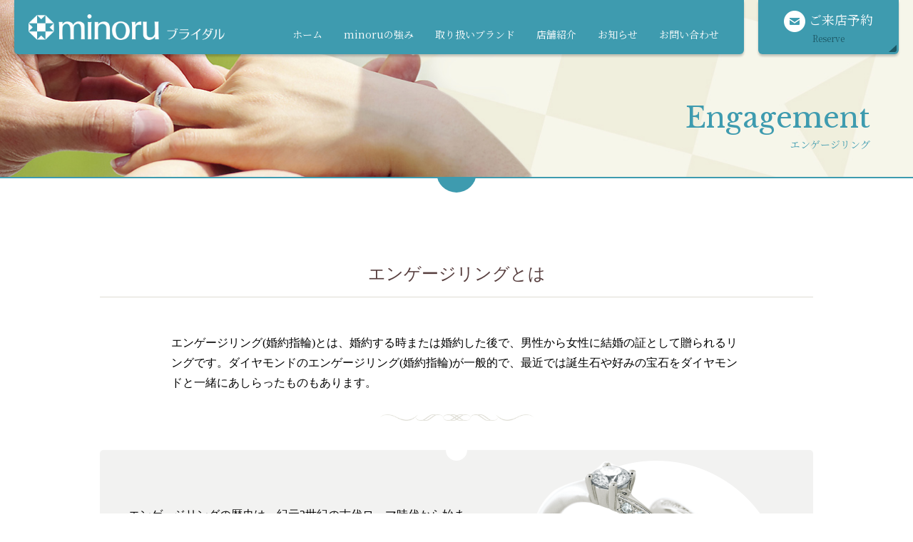

--- FILE ---
content_type: text/html
request_url: https://minorubridal.com/engagement/
body_size: 15667
content:
<!DOCTYPE html>
<html lang="jp">
<head>
<meta charset="utf-8">
<meta http-equiv="X-UA-Compatible" content="IE=edge">
<meta name="format-detection" content="telephone=no">
<meta name="viewport" content="width=device-width, initial-scale=1, shrink-to-fit=no">
<title>エンゲージリングとは　｜　滋賀県の結婚指輪・婚約指輪専門店 ジュエリーミノル</title>
<meta name="keywords" content="婚約指輪,結婚指輪,エンゲージリング,マリッジリング,滋賀,京都,福井,岐阜,指輪,時計,ミノル">
<meta name="description" content="滋賀県で結婚指輪・婚約指輪のことならジュエリーミノルへお任せください。お客様にあったブライダルジュエリー（結婚指輪・婚約指輪）をご提案します。こちらは「エンゲージリングとは」のページです。">
<link rel="shortcut icon" href="/favicon.ico">
<link rel="stylesheet" href="https://fonts.googleapis.com/css?family=Libre+Baskerville|Noto+Serif+JP&display=swap">
<link rel="stylesheet" href="/assets/script/drawer/drawer.min.css" media="only screen and (max-width: 767px)">
<link rel="stylesheet" href="/assets/css/common.css">
<!--script src="https://ajax.googleapis.com/ajax/libs/jquery/1.12.4/jquery.min.js"></script-->
<script src="https://cdnjs.cloudflare.com/ajax/libs/jquery/3.4.1/jquery.min.js"></script>
<script src="https://cdnjs.cloudflare.com/ajax/libs/picturefill/3.0.3/picturefill.js"></script>
<script src="/assets/script/iscroll.js"></script>
<script src="/assets/script/drawer/drawer.min.js"></script>
<!--script src="/assets/script/bootstrap.dropdown.min.js"></script-->
<script src="/assets/script/viewport.js"></script>
<link rel="stylesheet" href="/assets/css/engagement.css">

<meta name="facebook-domain-verification" content="c69kauh638e2aqbj6ib0sl1wawmvv2" />

<!-- Global site tag (gtag.js) - Google Analytics -->
<script async src="https://www.googletagmanager.com/gtag/js?id=UA-16418309-1"></script>
<script>
  window.dataLayer = window.dataLayer || [];
  function gtag(){dataLayer.push(arguments);}
  gtag('js', new Date());

  gtag('config', 'UA-16418309-1');
</script>


<!-- Google Tag Manager -->

<script>(function(w,d,s,l,i){w[l]=w[l]||[];w[l].push({'gtm.start':

new Date().getTime(),event:'gtm.js'});var f=d.getElementsByTagName(s)[0],

j=d.createElement(s),dl=l!='dataLayer'?'&l='+l:'';j.async=true;j.src=

'https://www.googletagmanager.com/gtm.js?id='+i+dl;f.parentNode.insertBefore(j,f);

})(window,document,'script','dataLayer','GTM-P84SF25');</script>

<!-- End Google Tag Manager -->

</head>

<body id="engagement" class="index drawer drawer--right drawer--sidebar"><!-- Google Tag Manager (noscript) -->

<noscript><iframe src="https://www.googletagmanager.com/ns.html?id=GTM-P84SF25"

height="0" width="0" style="display:none;visibility:hidden"></iframe></noscript>

<!-- End Google Tag Manager (noscript) -->

<!-- Google tag (gtag.js) -->
<script async src="https://www.googletagmanager.com/gtag/js?id=AW-16801779029">
</script>
<script>
  window.dataLayer = window.dataLayer || [];
  function gtag(){dataLayer.push(arguments);}
  gtag('js', new Date());

  gtag('config', 'AW-16801779029');
</script>

<div id="page">

<header class="l_gHeader" id="header">
  <div class="inner">
    <div class="l_gHeader_heading">
      <h1 class="logo"><a href="/"><span><img src="/assets/img/common/logo01.png" alt="minoru ブライダル"></span></a></h1>
          <div class="l_gNav" id="gNav">
      <div class="drawer-nav">
        <div class="drawer-menu">
          <nav class="l_gNav_nav01">
            <div class="reserve_sp"><a href="/reserve/" data-subText="Reserve"><span>ご来店予約</span></a></div>
            <ul class="menu01">
              <li><a href="/">ホーム</a></li>
              <li><a href="/advantage/">minoruの強み</a></li>
              <li><a href="/brand/">取り扱いブランド</a></li>
              <li><a href="/shop/">店舗紹介</a></li>
              <li><a href="/information/">お知らせ</a></li>
              <!--li class="u_hidden_pc"><a href="/voice/">お客様の声</a></li-->
              <li class="u_hidden_pc"><a href="/faq/">よくあるご質問</a></li>
              <li><a href="/contact/">お問い合わせ</a></li>
              <li class="u_hidden_pc"><a href="/recruit/">求人情報</a></li>
            </ul>
          </nav>
        </div>
      </div>
    </div>
      <button type="button" class="drawer-toggle btn_open" id="drawerToggle">
        <span class="line"></span><span class="label"></span>
      </button>
    </div>
    <div class="reserve_pc"><a href="/reserve/" data-subText="Reserve"><span>ご来店予約</span></a></div>
  </div>
</header>
<div class="c_pageTitle01">
  <h1 class="title" data-subText="Engagement">エンゲージリング</h1>
</div>

<main class="l_mainContent drawer-contents">

  <section class="c_contentBlock01" id="section01">
    <div class="u_container">
      <h2 class="c_title04">エンゲージリングとは</h2>
      <div class="text01">
        エンゲージリング(婚約指輪)とは、婚約する時または婚約した後で、男性から女性に結婚の証として贈られるリングです。ダイヤモンドのエンゲージリング(婚約指輪)が一般的で、最近では誕生石や好みの宝石をダイヤモンドと一緒にあしらったものもあります。
      </div>
      <div class="media01">
        <div class="media01_inner">
          <figure class="media01_right">
            <img src="/assets/img/engagement/image01.png" alt="Cafe Ring - Noel">
          </figure>
          <div class="media01_content">
            <p>エンゲージリングの歴史は、紀元2世紀の古代ローマ時代から始まったと言われています。古代ローマ時代は愛の契約の意味を込めて鉄製のリングを贈る習慣が既にあったとされており、2世紀頃から金や銀などの高級な素材を用いたものが登場しました。</p>
            <p>また、ダイヤモンドを使ったリングが15世紀頃のオーストリアで誕生し、それ以来ダイヤモンドを使ったエンゲージリングは永遠の愛を誓う象徴として男性から女性へと贈られています。</p>
          </div>
        </div>
      </div>
    </div>
  </section>
  <section class="c_contentBlock01" id="section02">
    <div class="u_container">
      <h2 class="c_title04">エンゲージリングのデザイン</h2>
      <div class="textBox01 u_cf">
        <h3 class="textBox01_title">婚約指輪の基本デザイン</h3>
        <div class="textBox01_text">
          エンゲージリングといえばダイヤモンドが圧倒的な人気ですが、最近では結婚される女性の誕生石を贈るお客様もおられます。<br>
          エンゲージリングの定番デザインはソリティアと呼ばれる中石が一粒ついているタイプですが、その他にもデザインはたくさんあります。<br>
          メーカーよってイメージが大きく変わるので、自分の好みのデザインを見つけてみてはいかがでしょうか？
        </div>
        <picture class="textBox01_image">
          <source media="(min-width: 768px)" srcset="/assets/img/engagement/image02_pc.jpg">
          <source media="(max-width: 767px)" srcset="/assets/img/engagement/image02_sp.jpg">
          <img src="/assets/img/engagement/image02_sp.jpg" alt="LUCIE - Waltz＆Classical">
        </picture>
      </div>
      <div class="card01">
        <dl class="card01_item">
          <dt>ソリティア</dt>
          <dd>
            <picture class="image">
              <source media="(min-width: 768px)" srcset="/assets/img/engagement/image03_pc.jpg">
              <source media="(max-width: 767px)" srcset="/assets/img/engagement/image03_sp.jpg">
              <img src="/assets/img/engagement/image03_sp.jpg" alt="Dessert - baumkuchen">
            </picture>
            <div class="text">
              ひと粒のルース(石)を爪で持ち上げ、光が入るようにデザインされたセッティング方法。エンゲージリングの定番スタイルとして人気があります。また、6本の爪はティファニー社が考案したスタイルで、ティファニーセッティングともいう。
            </div>
          </dd>
        </dl>
        <dl class="card01_item">
          <dt>メレ</dt>
          <dd>
            <picture class="image">
              <source media="(min-width: 768px)" srcset="/assets/img/engagement/image04_pc.jpg">
              <source media="(max-width: 767px)" srcset="/assets/img/engagement/image04_sp.jpg">
              <img src="/assets/img/engagement/image04_sp.jpg" alt="Dessert - crepe">
            </picture>
            <div class="text">
              0.1ct以下の小さなダイヤをメレダイヤといい、実際にメレダイヤとして使われるのは0.02ct前後です。メインの石を引き立てるサイドストーンとして使うことが多く、並べてセッティングしたときに豪華に輝きあう、エンゲージリングには人気のデザインです。
            </div>
          </dd>
        </dl>
        <dl class="card01_item">
          <dt>パヴェ</dt>
          <dd>
            <picture class="image">
              <source media="(min-width: 768px)" srcset="/assets/img/engagement/image05_pc.jpg">
              <source media="(max-width: 767px)" srcset="/assets/img/engagement/image05_sp.jpg">
              <img src="/assets/img/engagement/image05_sp.jpg" alt="Dessert - cream dange">
            </picture>
            <div class="text">
              フランス語で「敷石」という意味です。パヴェはアームにメレダイヤをびっしりと敷き詰めた豪華なデザインで、引っかかりが少なく普段使いにも適しています。
            </div>
          </dd>
        </dl>
      </div>
      <div class="textBox02">
        <h3 class="textBox02_title">ダイヤモンドのセッティング</h3>
        <div class="textBox02_text">
          エンゲージリングのアームにダイヤモンドを留める方法をセッティングといい、好みや使うシチュエーションを考えて選びましょう。
        </div>
      </div>
      <div class="card02">
        <div class="card02_item">
          <dl>
            <dd class="image"><img src="/assets/img/engagement/image06.jpg" alt="爪ありタイプ"></dd>
            <dt>爪ありタイプ</dt>
            <dd class="text">
              文字通り、爪を立ててダイヤモンドを持ち上げてあるタイプです。エンゲージリングの中で最も多いセッティング方法といえます。このタイプのリングは、四方からの 光りを取り込みやすいため、より一層ダイヤモンドを輝かせることができるのが特徴です。また、ラインがが細いためきゃしゃで可憐なデザインのエンゲージリングとなります。
            </dd>
          </dl>
        </div>
        <div class="card02_item">
          <dl>
            <dd class="image"><img src="/assets/img/engagement/image07.jpg" alt="爪なしタイプ"></dd>
            <dt>爪なしタイプ</dt>
            <dd class="text">
              ダイヤモンドを覆うようにして、留めてあるタイプです。表面がフラットな仕上がりになっているため、服などに引っかかりにくく日常でも使いやすいです。 ラインがやや太めのアームのため、存在感のあるエンゲージリングとなります。
            </dd>
          </dl>
        </div>
      </div>
    </div>
  </section>
  <div class="l_topicsPath">
    <ol class="u_container">
      <li itemscope="itemscope" itemtype="http://data-vocabulary.org/Breadcrumb"><a title="トップ" href="/" itemprop="url"><span itemprop="title">ホーム</span></a></li>
      <li itemscope="itemscope" itemtype="http://data-vocabulary.org/Breadcrumb"><span itemprop="title">エンゲージリング</span></li>
    </ol>
  </div>
  <div class="l_bannerBlock01">
    <div class="u_container is_gap_sp0">
      <ul class="l_bannerBlock01List">
        <li><a href="/advantage/special/"><img src="/assets/img/common/banner_present.jpg" alt="minoruでご購入の方にブライダル特典プレゼント"></a></li>
        <li><a href="https://www.niwaka.com/bridal/diamond/" target="_blank"><img src="/assets/img/common/banner_niwaka.jpg" alt="NIWAKA 婚約指輪えらびのためのダイアモンドムービー"></a></li>
        <li><a href="/recruit/"><img src="/assets/img/common/banner_recruit.jpg" alt="ミノルブライダル（株式会社ルミエール）求人情報"></a></li>
        <li><a href="http://www.jewelryminoru.co.jp/" target="_blank"><img src="/assets/img/common/banner_portal.jpg" alt="株式会社ミノル 総合サイト"></a></li>
        <li><a href="http://watch-jewelry-repairlab.co.jp/" target="_blank"><img src="/assets/img/common/banner_hirakata.jpg" alt="株式会社ミノル ひらかた時計宝石修理研究所"></a></li>
        <li><a href="https://kikumatsu.company/" target="_blank"><img src="/assets/img/common/banner_kikumatsu.jpg" alt="高級食パン専門店 きく松"></a></li>
      </ul>
    </div>
  </div>
</main>

<footer class="l_gFooter" id="footer">
  <div class="l_pagetop" id="pagetop"><a href="#page" title="ページトップへ">
    <picture>
      <source media="(min-width: 768px)" srcset="/assets/img/common/pagetop_pc.png">
      <source media="(max-width: 767px)" srcset="/assets/img/common/pagetop_sp.png">
      <img src="/assets/img/common/pagetop_sp.png" alt="">
    </picture>
  </a></div>
  <div class="inner">
    <div class="l_gFooter_col01">
      <div class="image"><img src="/assets/img/common/logo01.png" alt="minoru ブライダル"></div>
      <div class="l_gFooter_copyright"><small class="copyright">&copy; 2020 Lumiere Co.,Ltd</small></div>
    </div>
    <div class="l_gFooter_col02">
      <nav class="l_gFooter_nav01">
        <ul class="menu01">
          <li><a href="/shop/kusatsu/">ミノル 草津店</a></li>
          <li><a href="/shop/oumihachiman/">ミノル 近江八幡店</a></li>
          <li><a href="/shop/youkaichi/">ミノル 八日市店</a></li>
          <li><a href="/shop/kuzuha/">ミノル くずはモール店</a></li>
        </ul>
        <ul class="menu02">
          <li><a href="/">ホーム</a></li>
          <li><a href="/brand/">取り扱いブランド</a></li>
          <li><a href="/shop/">店舗紹介</a></li>
          <li><a href="/advantage/">minoruの強み</a></li>
          <li><a href="/engagement/">エンゲージリングとは</a></li>
          <li><a href="/marriage/">マリッジリングとは</a></li>
          <li><a href="/information/">お知らせ</a></li>
          <!--li><a href="/voice/">お客様の声</a></li-->
          <li><a href="/faq/">よくあるご質問</a></li>
          <li><a href="/contact/">お問い合わせ</a></li>
          <li><a href="/reserve/">来店ご予約</a></li>
          <li><a href="/recruit/">求人情報</a></li>
        </ul>
      </nav>
    </div>
  </div>

</footer>

<!-- /page --></div>

<!--script src="/assets/script/jquery.matchHeight-min.js"></script-->
<script src="https://cdnjs.cloudflare.com/ajax/libs/jquery.matchHeight/0.7.2/jquery.matchHeight-min.js"></script>
<script src="/assets/script/function.js"></script>
</body>
</html>

--- FILE ---
content_type: text/css
request_url: https://minorubridal.com/assets/css/common.css
body_size: 84581
content:
@charset "UTF-8";
/* cleafix
------------------------------------------------------------ */
.u_cf, .c_singleBlock01 .entryBody, .u_container {
  *zoom: 1; }
  .u_cf:after, .c_singleBlock01 .entryBody:after, .u_container:after {
    content: "";
    display: block;
    clear: both; }

html {
  font-family: sans-serif;
  -ms-text-size-adjust: 100%;
  -webkit-text-size-adjust: 100%; }

body {
  margin: 0; }

article, aside, details, figcaption, figure, footer, header, hgroup, main, menu, nav, section, summary {
  display: block; }

audio, canvas, progress, video {
  display: inline-block;
  vertical-align: baseline; }

audio:not([controls]) {
  display: none;
  height: 0; }

[hidden], template {
  display: none; }

a {
  background-color: transparent; }

a:active, a:hover {
  outline: 0; }

abbr[title] {
  border-bottom: 1px dotted; }

b, strong {
  font-weight: 700; }

dfn {
  font-style: italic; }

h1 {
  font-size: 2em;
  margin: .67em 0; }

mark {
  background: #ff0;
  color: #000; }

small {
  font-size: 80%; }

sub, sup {
  font-size: 75%;
  line-height: 0;
  position: relative;
  vertical-align: baseline; }

sup {
  top: -.5em; }

sub {
  bottom: -.25em; }

img {
  border: 0; }

svg:not(:root) {
  overflow: hidden; }

figure {
  margin: 1em 40px; }

hr {
  -moz-box-sizing: content-box;
  box-sizing: content-box;
  height: 0; }

pre {
  overflow: auto; }

code, kbd, pre, samp {
  font-family: monospace,monospace;
  font-size: 1em; }

button, input, optgroup, select, textarea {
  color: inherit;
  font: inherit;
  margin: 0; }

button {
  overflow: visible; }

button, select {
  text-transform: none; }

button, html input[type=button], input[type=reset], input[type=submit] {
  -webkit-appearance: button;
  cursor: pointer; }

button[disabled], html input[disabled] {
  cursor: default; }

button::-moz-focus-inner, input::-moz-focus-inner {
  border: 0;
  padding: 0; }

input {
  line-height: normal; }

input[type=checkbox], input[type=radio] {
  box-sizing: border-box;
  padding: 0; }

input[type=number]::-webkit-inner-spin-button, input[type=number]::-webkit-outer-spin-button {
  height: auto; }

input[type=search] {
  -webkit-appearance: textfield;
  -moz-box-sizing: content-box;
  -webkit-box-sizing: content-box;
  box-sizing: content-box; }

input[type=search]::-webkit-search-cancel-button, input[type=search]::-webkit-search-decoration {
  -webkit-appearance: none; }

fieldset {
  border: 1px solid silver;
  margin: 0 2px;
  padding: .35em .625em .75em; }

legend {
  border: 0;
  padding: 0; }

textarea {
  overflow: auto; }

optgroup {
  font-weight: 700; }

table {
  border-collapse: collapse;
  border-spacing: 0; }

td, th {
  padding: 0; }

/* Reset
------------------------------------------------------------ */
html {
  font-size: 62.5%;
  overflow-y: scroll; }

h1, h2, h3, h4, h5, h6, p, ul, ol, li, dl, dt, dd {
  margin: 0;
  padding: 0;
  border: 0;
  outline: 0;
  font-size: 1em; }

address, caption, cite, code, dfn, em, strong, th, var {
  font-style: normal; }

a, a:hover, a:active, a:visited {
  margin: 0;
  padding: 0;
  outline: none; }

img {
  vertical-align: bottom;
  -webkit-user-select: none;
  -moz-user-select: none;
  -khtml-user-select: none;
  -webkit-user-drag: none;
  -khtml-user-drag: none; }

/*=============================================================
 Base
=============================================================*/
* {
  box-sizing: border-box; }

*:before, *:after {
  box-sizing: border-box; }

html {
  overflow-y: scroll; }
  @media (max-width: 1080px) {
    html {
      font-size: calc(100vw / 108); } }
  @media only screen and (max-width: 767px) {
    html {
      font-size: calc(100vw / 37.5); } }
  @media (orientation: landscape) and (max-width: 767px) {
    html {
      font-size: calc(60vw / 37.5); } }

body {
  /*  width: 100%;
    height: 100%;*/
  margin: 0;
  color: #000;
  font-size: 1.6rem;
  font-family: "游明朝","Yu Mincho","游明朝体","YuMincho","ヒラギノ明朝 Pro W3","Hiragino Mincho Pro","HiraMinProN-W3","HGS明朝E","ＭＳ Ｐ明朝","MS PMincho",serif;
  line-height: 1.5; }
  @media only screen and (max-width: 767px) {
    body {
      font-size: 1.6rem; } }

h1, h2, h3, h4, h5, h6 {
  font-weight: bold;
  line-height: 1.2; }

ol, ul, menu {
  padding: 0; }

ul {
  list-style: none; }

ol {
  margin-left: 1.5em; }

figure {
  margin: 0; }

fieldset {
  margin: 0;
  padding: 0;
  border: 0; }

textarea {
  resize: vertical; }

img, object, embed {
  max-width: 100%; }

img {
  height: auto;
  max-width: 100%;
  max-height: 100%;
  vertical-align: bottom; }

button {
  padding: 0;
  background-color: transparent;
  border: none;
  cursor: pointer;
  outline: none;
  appearance: none; }

blockquote {
  position: relative;
  margin: 1em 0 0;
  padding: 15px 15px 15px 60px;
  background: #eee;
  color: #333; }
  blockquote::before {
    display: inline-block;
    position: absolute;
    top: 18px;
    left: 15px;
    vertical-align: middle;
    content: "”";
    color: #cfcfcf;
    font-size: 30px;
    line-height: 1; }
  blockquote cite {
    display: block;
    margin-top: 1em;
    text-align: right;
    font-size: 0.9em; }

small {
  font-size: 100%; }

/*=============================================================
 Link
=============================================================*/
a:link {
  color: #573e3e;
  text-decoration: none; }

a:visited {
  color: #573e3e;
  text-decoration: none; }

a:hover {
  color: #573e3e;
  text-decoration: none; }

a:active {
  color: #3e9baf; }

/*=============================================================
 Layout
=============================================================*/
#page {
  position: relative;
  min-width: 1080px;
  height: 100%; }

@media only screen and (max-width: 767px) {
  #page {
    min-width: 0; } }
/* gHeader
------------------------------------------------------------ */
.l_gHeader {
  position: absolute;
  top: 0;
  left: 0;
  width: 100%;
  z-index: 100;
  transition: all .5s ease;
  /*  &.is_fixed {
      padding: 5px 0;
      background-color: rgba(255,255,255,.9);
      .l_gHeader_heading {
        .logo {
          width: 240px;
          flex: 0 0 240px;
        }
      }
    }*/ }
  .l_gHeader > .inner {
    display: flex;
    justify-content: space-between;
    max-width: 1440px;
    margin: 0 auto;
    padding: 0 2rem; }
  .l_gHeader_heading {
    display: flex;
    justify-content: space-between;
    align-items: flex-end;
    flex-grow: 1;
    position: relative;
    padding: 20px 2rem;
    border-radius: 0 0 6px 6px;
    background-color: #3e9baf;
    box-shadow: 0 3px 3px rgba(0, 0, 0, 0.2); }
    .l_gHeader_heading .logo {
      flex-basis: 27.5rem; }
  .l_gHeader .reserve_pc {
    flex-basis: 200px;
    margin-left: 2rem; }
    .l_gHeader .reserve_pc a {
      display: block;
      height: 100%;
      padding: 14px 0 0;
      border-radius: 0 0 6px 6px;
      background: #3e9baf url("/assets/img/common/bg_reserve.png") right 3px bottom 3px no-repeat;
      color: #fff;
      font-size: 1.8rem;
      font-family: "Noto Serif JP", "游明朝","Yu Mincho","游明朝体","YuMincho","ヒラギノ明朝 Pro W3","Hiragino Mincho Pro","HiraMinProN-W3","HGS明朝E","ＭＳ Ｐ明朝","MS PMincho",serif;
      font-weight: normal;
      /*  transform: rotate(.05deg);
        text-shadow: 0 0 .1px rgba(51,51,51,.01);*/
      text-align: center;
      box-shadow: 0 3px 3px rgba(0, 0, 0, 0.2); }
      .l_gHeader .reserve_pc a[data-subText]::after {
        content: attr(data-subText);
        display: block;
        color: #1d5865;
        font-size: 1.2rem; }
      .l_gHeader .reserve_pc a > span::before {
        content: "";
        display: inline-block;
        width: 30px;
        height: 30px;
        margin-right: .5rem;
        background: url("/assets/img/common/icon_contact_pc.png") 50% 50% no-repeat;
        vertical-align: middle; }
      .l_gHeader .reserve_pc a:hover {
        background-color: #00afcc; }

@media only screen and (max-width: 767px) {
  .l_gHeader {
    position: fixed;
    padding: 0 1rem; }
    .l_gHeader > .inner {
      padding: 0; }
    .l_gHeader_heading {
      display: block;
      padding: 20px 1rem;
      transition: all .4s; }
      .l_gHeader_heading::before {
        display: none; }
      .l_gHeader_heading .logo {
        width: 16.8rem;
        max-width: none; }
      .l_gHeader_heading .btn_open {
        position: absolute;
        top: 50%;
        right: 0;
        transform: translateY(-50%);
        width: 5rem;
        height: 5rem;
        color: #be9253;
        z-index: 100;
        appearance: normal; }
        .l_gHeader_heading .btn_open > .line, .l_gHeader_heading .btn_open::before, .l_gHeader_heading .btn_open::after {
          display: inline-block;
          position: absolute;
          left: 50%;
          transform: translateX(-50%);
          width: 2.2rem;
          height: 2px;
          background-color: #fff;
          transition: all .4s; }
        .l_gHeader_heading .btn_open::before {
          content: "";
          top: 1.5rem; }
        .l_gHeader_heading .btn_open > .line {
          top: 50%;
          transform: translateX(-50%) translateY(-50%); }
        .l_gHeader_heading .btn_open::after {
          content: "";
          bottom: 1.5rem; }
        .l_gHeader_heading .btn_open > .label::before {
          display: none;
          /*          content: "Menu";
                    position: absolute;
                    bottom: 2px;
                    left: 50%;
                    font-size: 1.0rem;
                    transform: translateX(-50%);*/ }
    .l_gHeader .reserve_pc {
      display: none; }
    .l_gHeader.is_fixed .l_gHeader_heading {
      padding: 10px 1rem; }

  .drawer-open .l_gHeader .btn_open::before {
    transform: translateX(-50%) translateY(0.9rem) rotate(-225deg); }
  .drawer-open .l_gHeader .btn_open > .line {
    opacity: 0;
    /*        &::before {
              content: "Close";
              opacity: 1;
            }*/ }
  .drawer-open .l_gHeader .btn_open::after {
    transform: translateX(-50%) translateY(-0.9rem) rotate(225deg); } }
/* drawer menu Base
------------------------------------------------------------ */
.drawer-dropdown-menu,
.drawer-caret,
.drawer-hamburger,
.drawer-toggle,
.drawer-dropdown-button {
  display: none; }

.drawer-menu {
  transform: none !important; }

@media only screen and (max-width: 767px) {
  .drawer-caret,
  .drawer-hamburger,
  .drawer-toggle,
  .drawer-dropdown-button {
    display: block; }

  .drawer-nav {
    background-color: #3e9baf;
    overflow: visible;
    z-index: 10; }

  .drawer-open .drawer-menu {
    height: 100%;
    overflow: auto;
    -webkit-overflow-scrolling: touch; }

  .drawer-caret {
    display: block; }

  .drawer-menu {
    transform: none !important;
    overflow: auto;
    -webkit-overflow-scrolling: touch;
    /*    .drawer-dropdown {
          display: flex;
          flex-wrap: wrap;
          &::before {
            display: none;
          }
          > a {
            flex-basis: 90%;
            padding-left: 11.1111%;
          }
          .drawer-dropdown-button {
            flex-basis: 10%;
            display: flex;
            align-items: center;
            justify-content: center;
            text-align: center;
            cursor: pointer;
            &::before {
              content: "＞";
              font-size: 1.0rem;
              transform: rotate(90deg);
            }
          }
          &.open .drawer-dropdown-button::before {
            transform: rotate(-90deg);
          }
          .drawer-dropdown-menu {
            flex-basis: 100%;
            padding: 0 0 0 20px;
            clear: both;
            position: static;
            width: 100%;
            visibility: visible;
            opacity: 1;
          }
        }*/ }
    .drawer-menu li {
      position: relative;
      overflow: hidden;
      line-height: 1.5; }
      .drawer-menu li > a,
      .drawer-menu li > span {
        display: block;
        height: auto;
        margin: 0;
        padding-top: 15px;
        padding-bottom: 15px; } }
@media only screen and (max-width: 767px) {
  .drawer--right .drawer-nav {
    width: 100%;
    top: 0;
    right: -100%; }

  .drawer-overlay,
  .drawer-open .drawer-overlay {
    display: none;
    background-color: transparent; } }
/* gNav
------------------------------------------------------------ */
.l_gNav .l_gNav_nav01 .reserve_sp {
  display: none; }
.l_gNav .l_gNav_nav01 .menu01 {
  display: flex; }
  .l_gNav .l_gNav_nav01 .menu01 > li {
    position: relative;
    flex: 1 1 auto;
    margin: 0 1.5rem; }
    .l_gNav .l_gNav_nav01 .menu01 > li::before {
      position: absolute;
      bottom: -20px;
      left: 50%;
      transform: translateX(-50%);
      width: 10px;
      height: 5px;
      border-radius: 5px 5px 0 0;
      background: #1d5865; }
    .l_gNav .l_gNav_nav01 .menu01 > li:hover::before {
      content: ""; }
    .l_gNav .l_gNav_nav01 .menu01 > li > a,
    .l_gNav .l_gNav_nav01 .menu01 > li > span {
      display: flex;
      justify-content: center;
      align-items: center;
      height: 100%;
      color: #fff;
      font-size: 1.4rem;
      font-family: "Noto Serif JP", "游明朝","Yu Mincho","游明朝体","YuMincho","ヒラギノ明朝 Pro W3","Hiragino Mincho Pro","HiraMinProN-W3","HGS明朝E","ＭＳ Ｐ明朝","MS PMincho",serif;
      font-weight: normal;
      /*  transform: rotate(.05deg);
        text-shadow: 0 0 .1px rgba(51,51,51,.01);*/
      line-height: 1.2; }

@media only screen and (max-width: 767px) {
  .l_gNav {
    margin-top: 0;
    padding-top: 0;
    border-top: none; }
    .l_gNav .l_gNav_nav01 {
      padding: 6rem 5rem 2rem; }
      .l_gNav .l_gNav_nav01 .reserve_sp {
        display: block; }
        .l_gNav .l_gNav_nav01 .reserve_sp a {
          display: block;
          height: 100%;
          padding: 1.75rem 0 .5rem;
          border-radius: 6px;
          background: #fff url("/assets/img/common/bg_reserve.png") right 3px bottom 3px no-repeat;
          background-size: .6rem .6rem;
          color: #1d5865;
          font-size: 1.9285714286rem;
          text-align: center; }
          .l_gNav .l_gNav_nav01 .reserve_sp a[data-subText]::after {
            content: attr(data-subText);
            display: block;
            color: #1d5865;
            font-size: 1.2857142857rem; }
          .l_gNav .l_gNav_nav01 .reserve_sp a > span::before {
            content: "";
            display: inline-block;
            width: 3rem;
            height: 3rem;
            margin-right: .5rem;
            background: url("/assets/img/common/icon_contact_sp.png") 50% 50% no-repeat;
            background-size: contain;
            vertical-align: middle; }
      .l_gNav .l_gNav_nav01 .menu01 {
        display: block;
        margin-top: 1.5rem; }
        .l_gNav .l_gNav_nav01 .menu01 > li {
          border-bottom: 1px solid #a50c19; }
          .l_gNav .l_gNav_nav01 .menu01 > li:not(:first-child) {
            border-left: none; }
          .l_gNav .l_gNav_nav01 .menu01 > li > a,
          .l_gNav .l_gNav_nav01 .menu01 > li > span {
            height: auto;
            padding: 1.5rem 0;
            font-size: 1.7142857143rem; } }
/*-----topicsPath-----*/
.l_topicsPath {
  margin-top: 10rem;
  padding: 10px 0;
  background-color: #f2f2f1; }
  .l_topicsPath ol {
    margin: 0 auto;
    color: #000;
    list-style: none; }
    .l_topicsPath ol li {
      display: inline;
      font-size: 1.4rem; }
    .l_topicsPath ol li::before {
      display: inline;
      content: " > "; }
    .l_topicsPath ol li:first-child::before {
      display: none; }
    .l_topicsPath ol a {
      color: #000;
      text-decoration: underline; }
      .l_topicsPath ol a:hover {
        text-decoration: none; }

@media only screen and (max-width: 767px) {
  .l_topicsPath {
    margin-top: 7.5rem;
    padding: .7rem 0; }
    .l_topicsPath ol {
      padding: 0 1rem; }
      .l_topicsPath ol li {
        font-size: 1rem; } }
/*-----mainContent-----*/
.l_mainContent {
  /*  ol,ul,p {
      margin-top: 1em;
      &:first-child {
        margin-top: 0;
      }
    }*/ }

.l_primary {
  float: left;
  width: 780px; }

.l_secondary {
  float: right;
  width: 250px; }

@media only screen and (max-width: 767px) {
  .l_primary,
  .l_secondary {
    float: none;
    width: 100%; } }
/*-----bannerBlock01-----*/
.l_bannerBlock01 {
  padding-top: 5rem; }
  .l_bannerBlock01List {
    display: flex;
    flex-wrap: wrap;
    justify-content: center;
    width: 80%;
    margin: -.5rem auto;
    padding: 0 3.3rem; }
    .l_bannerBlock01List > li {
      flex-basis: calc(33.3333% - 1rem);
      margin: .5rem; }
      .l_bannerBlock01List > li:hover {
        opacity: .7; }

@media only screen and (max-width: 767px) {
  .l_bannerBlock01 {
    padding-top: 2.5rem; }
    .l_bannerBlock01List {
      width: 100%;
      margin: -.3rem auto;
      padding: 0; }
      .l_bannerBlock01List > li {
        flex-basis: calc(33.3333% - .6rem);
        margin: .3rem; } }
/*-----PageTop-----*/
.l_pagetop {
  position: absolute;
  top: 0;
  width: 100%;
  height: 30px;
  border-top: 1px solid #3e9baf;
  background-color: #573e3e;
  text-align: center;
  z-index: 10; }
  .l_pagetop a {
    display: block;
    height: 100%; }
  .l_pagetop img {
    vertical-align: top; }
  .l_pagetop.is_fixed {
    position: fixed;
    top: auto;
    bottom: 0; }

@media only screen and (max-width: 767px) {
  .l_pagetop {
    height: 25px; } }
/*-----gFooter-----*/
.l_gFooter {
  position: relative;
  margin-top: 80px;
  padding: 60px 0 50px;
  background-color: #573e3e;
  color: #fff; }
  .l_gFooter > .inner {
    display: flex;
    justify-content: space-between;
    max-width: 1200px;
    margin: 0 auto; }
  .l_gFooter_col01 {
    flex-basis: 38%; }
  .l_gFooter_nav01 .menu01,
  .l_gFooter_nav01 .menu02 {
    display: flex;
    flex-wrap: wrap; }
    .l_gFooter_nav01 .menu01 a,
    .l_gFooter_nav01 .menu02 a {
      color: #fff; }
  .l_gFooter_nav01 .menu01 > li:not(:last-child)::after {
    content: "/";
    display: inline-block;
    margin: 0 .9em; }
  .l_gFooter_nav01 .menu02 {
    margin-top: 15px;
    padding-top: 8px;
    border-top: 1px solid #fff;
    font-size: 1.4rem; }
    .l_gFooter_nav01 .menu02 > li {
      margin-right: 1em; }
  .l_gFooter_copyright {
    margin-top: 20px;
    font-size: 1.4rem; }
  .l_gFooter_col02 {
    flex-basis: 60%; }
    .l_gFooter_col02 .fb-pageplugin {
      height: 200px; }
      .l_gFooter_col02 .fb-pageplugin .fb-page {
        width: 100% !important; }
        .l_gFooter_col02 .fb-pageplugin .fb-page > span,
        .l_gFooter_col02 .fb-pageplugin .fb-page iframe {
          width: 100% !important; }

@media only screen and (max-width: 767px) {
  .l_gFooter {
    position: relative;
    margin-top: 20px;
    padding: 40px 0 50px; }
    .l_gFooter > .inner {
      display: block;
      max-width: none;
      padding: 0 2rem; }
    .l_gFooter_col01 .image {
      width: 18.5rem; }
    .l_gFooter_nav01 {
      margin-top: 40px; }
      .l_gFooter_nav01 .menu01,
      .l_gFooter_nav01 .menu02 {
        display: flex;
        flex-wrap: wrap; }
        .l_gFooter_nav01 .menu01 a,
        .l_gFooter_nav01 .menu02 a {
          color: #fff; }
      .l_gFooter_nav01 .menu01 {
        font-size: 1.1428571429rem; }
      .l_gFooter_nav01 .menu02 {
        margin-top: 10px;
        padding-top: 5px;
        border-top: 1px solid #fff;
        font-size: 1rem; }
    .l_gFooter_copyright {
      margin-top: 20px;
      font-size: 1rem; }
    .l_gFooter_col02 {
      margin-top: 20px; }
      .l_gFooter_col02 .fb-pageplugin {
        height: auto; } }
/*=============================================================
 Component
=============================================================*/
/* Title
------------------------------------------------------------ */
/*=============================================================
 Component
=============================================================*/
/* Title
------------------------------------------------------------ */
.c_pageTitle01 {
  position: relative;
  height: 25rem;
  margin-bottom: 12rem; }
  .c_pageTitle01::before {
    content: "";
    position: absolute;
    width: 100%;
    height: 100%;
    border-bottom: 2px solid #3e9baf;
    background: url("/assets/img/common/page_title_pc.jpg") 50% 50% no-repeat;
    background-size: cover;
    z-index: 2; }
  .c_pageTitle01::after {
    content: "";
    position: absolute;
    left: 50%;
    bottom: -2rem;
    transform: translateX(-50%);
    width: 5.6rem;
    height: 2.8rem;
    border-radius: 0 0 2.8rem 2.8rem;
    background: #3e9baf;
    z-index: 1; }
  .c_pageTitle01 .title {
    position: absolute;
    bottom: 4rem;
    left: 50%;
    transform: translateX(-50%);
    width: 100%;
    max-width: 1200px;
    padding: 0 2rem;
    color: #3e9baf;
    font-size: 1.4rem;
    font-family: "Noto Serif JP", "游明朝","Yu Mincho","游明朝体","YuMincho","ヒラギノ明朝 Pro W3","Hiragino Mincho Pro","HiraMinProN-W3","HGS明朝E","ＭＳ Ｐ明朝","MS PMincho",serif;
    font-weight: normal;
    /*  transform: rotate(.05deg);
      text-shadow: 0 0 .1px rgba(51,51,51,.01);*/
    font-weight: normal;
    text-align: right;
    line-height: 1.1;
    z-index: 3; }
    .c_pageTitle01 .title[data-subText]::before {
      content: attr(data-subText);
      display: block;
      margin-bottom: 8px;
      font-size: 4rem;
      font-family: "Libre Baskerville", Century, Georgia, "Times New Roman", serif; }

@media only screen and (max-width: 767px) {
  .c_pageTitle01 {
    max-width: none;
    height: 18rem;
    margin-bottom: 6rem; }
    .c_pageTitle01::before {
      content: "";
      background-image: url("/assets/img/common/page_title_sp.jpg");
      background-position: 50% 100%;
      z-index: 2; }
    .c_pageTitle01 .title {
      bottom: 2rem;
      font-size: 1rem; }
      .c_pageTitle01 .title[data-subText]::before {
        margin-bottom: .3rem;
        font-size: 3rem; } }
.c_title01 {
  margin-bottom: 4rem;
  color: #573e3e;
  font-size: 1.2rem;
  font-family: "Noto Serif JP", "游明朝","Yu Mincho","游明朝体","YuMincho","ヒラギノ明朝 Pro W3","Hiragino Mincho Pro","HiraMinProN-W3","HGS明朝E","ＭＳ Ｐ明朝","MS PMincho",serif;
  font-weight: normal;
  /*  transform: rotate(.05deg);
    text-shadow: 0 0 .1px rgba(51,51,51,.01);*/
  font-weight: normal;
  text-align: center;
  line-height: 1.2; }
  .c_title01[data-subText]::before {
    content: attr(data-subText);
    display: block;
    margin-bottom: .5rem;
    font-size: 3.2rem;
    font-family: "Libre Baskerville", Century, Georgia, "Times New Roman", serif; }
  .c_title01.is_red {
    color: #3e9baf; }

@media only screen and (max-width: 767px) {
  .c_title01 {
    margin-bottom: 2rem;
    font-size: 1.2857142857rem; }
    .c_title01[data-subText]::before {
      font-size: 3.4285714286rem; } }
.c_title02 {
  margin-bottom: 4rem;
  padding-bottom: 1.8rem;
  border-bottom: 1px solid #deddd4;
  color: #573e3e;
  font-size: 2.4rem;
  font-family: "Noto Serif JP", "游明朝","Yu Mincho","游明朝体","YuMincho","ヒラギノ明朝 Pro W3","Hiragino Mincho Pro","HiraMinProN-W3","HGS明朝E","ＭＳ Ｐ明朝","MS PMincho",serif;
  font-weight: normal;
  /*  transform: rotate(.05deg);
    text-shadow: 0 0 .1px rgba(51,51,51,.01);*/
  font-weight: normal;
  text-align: center;
  line-height: 1.2; }

@media only screen and (max-width: 767px) {
  .c_title02 {
    margin-bottom: 4rem;
    padding-bottom: 1rem;
    font-size: 2.5714285714rem; } }
.c_title03 {
  margin-bottom: 3rem;
  padding: 1.5rem 0;
  background-color: #c6ab74;
  color: #fff;
  font-size: 2rem;
  font-family: "Noto Serif JP", "游明朝","Yu Mincho","游明朝体","YuMincho","ヒラギノ明朝 Pro W3","Hiragino Mincho Pro","HiraMinProN-W3","HGS明朝E","ＭＳ Ｐ明朝","MS PMincho",serif;
  font-weight: normal;
  /*  transform: rotate(.05deg);
    text-shadow: 0 0 .1px rgba(51,51,51,.01);*/
  font-weight: normal;
  text-align: center;
  line-height: 1.2; }

@media only screen and (max-width: 767px) {
  .c_title03 {
    margin-bottom: 1.5rem;
    padding: .8rem 0;
    font-size: 2.1428571429rem; } }
.c_title04 {
  margin: 0 4rem 5rem;
  padding-bottom: 1.8rem;
  border-bottom: 1px solid #deddd4;
  color: #573e3e;
  font-size: 2.4rem;
  font-weight: normal;
  text-align: center;
  line-height: 1.2; }

@media only screen and (max-width: 767px) {
  .c_title04 {
    margin: 0 0 5rem;
    padding-bottom: 1rem;
    font-size: 2.5714285714rem; } }
.c_title05 {
  margin: 0 4rem 2rem;
  padding-bottom: 1.8rem;
  border-bottom: 1px solid #deddd4;
  font-weight: normal;
  text-align: center;
  line-height: 1.2; }

@media only screen and (max-width: 767px) {
  .c_title05 {
    margin: 0 0 5rem;
    padding-bottom: 1rem; } }
/* Button
------------------------------------------------------------ */
/*=============================================================
 Component
=============================================================*/
/* Button
------------------------------------------------------------ */
.c_buttonBlock01 {
  display: flex;
  justify-content: center;
  margin: 3rem -.9rem 0; }
  .c_buttonBlock01 .button {
    flex-basis: 40rem;
    margin: 0 .9rem;
    padding: 2rem 4rem;
    border-radius: 5px;
    background: #f7f6eb url("/assets/img/common/icon_arrow01.png") 2rem 50% no-repeat;
    text-align: center;
    line-height: 1.2; }
    .c_buttonBlock01 .button:hover {
      background-color: #c6ab74; }
    .c_buttonBlock01 .button.is_list {
      background-image: url("/assets/img/common/icon_list02.png"); }
    .c_buttonBlock01 .button.is_reserve {
      background: #3e9baf url("/assets/img/common/icon_arrow02.png") right 2rem top 50% no-repeat;
      color: #fff; }
      .c_buttonBlock01 .button.is_reserve:hover {
        background-color: #c6ab74; }
    .c_buttonBlock01 .button.is_more {
      background: #573e3e url("/assets/img/common/icon_arrow02.png") right 2rem top 50% no-repeat;
      color: #fff; }
      .c_buttonBlock01 .button.is_more:hover {
        background-color: #c6ab74; }
  .c_buttonBlock01.is_col3 .button {
    flex-basis: calc(33.3333% - 1.8rem); }

@media only screen and (max-width: 767px) {
  .c_buttonBlock01 {
    display: block;
    margin: 2rem 0 0;
    padding: 0 1rem; }
    .c_buttonBlock01 .button {
      display: block;
      width: 100%;
      margin: 0;
      padding: 3rem 5rem;
      font-size: 1.7142857143rem;
      text-align: center; }
      .c_buttonBlock01 .button:not(:first-child) {
        margin-top: 1rem; }
    .c_buttonBlock01.is_col3 {
      display: flex;
      margin: 2rem -.6rem 0; }
      .c_buttonBlock01.is_col3 .button {
        flex-basis: calc(33.3333% - 1.2rem);
        margin: 0 .6rem;
        padding: 3rem 0 1.5rem;
        background-position: 50% 2rem; }
        .c_buttonBlock01.is_col3 .button:not(:first-child) {
          margin-top: 0; } }
.c_buttonBlock02 {
  margin: 3rem 0 0;
  text-align: center; }
  .c_buttonBlock02 .button {
    display: inline-block;
    padding: 1.5rem 8rem;
    border: 1px solid #573e3e;
    border-radius: 5rem;
    background: url("/assets/img/common/icon_list.png") 2rem 50% no-repeat;
    background-size: 1.5rem auto;
    color: #573e3e;
    font-family: "Noto Serif JP", "游明朝","Yu Mincho","游明朝体","YuMincho","ヒラギノ明朝 Pro W3","Hiragino Mincho Pro","HiraMinProN-W3","HGS明朝E","ＭＳ Ｐ明朝","MS PMincho",serif;
    font-weight: normal;
    /*  transform: rotate(.05deg);
      text-shadow: 0 0 .1px rgba(51,51,51,.01);*/
    line-height: 1.2; }
    .c_buttonBlock02 .button:hover {
      background-color: #fff; }
    .c_buttonBlock02 .button.is_red {
      border: 1px solid #3e9baf;
      background-image: url("/assets/img/common/icon_list_red.png");
      color: #3e9baf; }
      .c_buttonBlock02 .button.is_red:hover {
        background-color: #fdf7e7; }

@media only screen and (max-width: 767px) {
  .c_buttonBlock02 {
    margin: 2rem 0 0;
    padding: 0 1rem; }
    .c_buttonBlock02 .button {
      width: 70%;
      padding: 1.2rem 0;
      background-size: 1.3rem auto;
      font-size: 1.7142857143rem; } }
.c_buttonBlock03 {
  margin: 3rem 0 0;
  text-align: center; }
  .c_buttonBlock03 .button {
    display: inline-block;
    width: 35rem;
    padding: 2rem;
    border-radius: 5px;
    background: #f7f6eb url("/assets/img/common/icon_list02.png") 2rem 50% no-repeat;
    background-size: 1.5rem auto;
    color: #000;
    line-height: 1.2; }
    .c_buttonBlock03 .button:hover {
      background-color: #c6ab74; }

@media only screen and (max-width: 767px) {
  .c_buttonBlock03 {
    margin: 3rem 2rem 0;
    text-align: center; }
    .c_buttonBlock03 .button {
      display: inline-block;
      width: 100%;
      padding: 2rem;
      border-radius: 5px;
      background: #f7f6eb url("/assets/img/common/icon_list02.png") 2rem 50% no-repeat;
      background-size: 1.5rem auto;
      color: #000;
      line-height: 1.2; } }
/* Table
------------------------------------------------------------ */
/*=============================================================
 Component
=============================================================*/
/* Table
------------------------------------------------------------ */
.c_table01 table {
  width: 100%; }
  .c_table01 table:not(:first-child) {
    margin-top: 30px; }
  .c_table01 table th,
  .c_table01 table td {
    padding: 15px 10px;
    border: 1px solid #ccc; }
  .c_table01 table thead th {
    text-align: center; }
  .c_table01 table tbody th {
    text-align: left; }
  .c_table01 table tbody tr:nth-child(odd) th,
  .c_table01 table tbody tr:nth-child(odd) td {
    background-color: #eee; }

@media only screen and (max-width: 767px) {
  .c_table01 {
    padding: 20px; }
    .c_table01 table {
      width: 100%;
      border-top: 1px solid #ddcdba; }
      .c_table01 table th,
      .c_table01 table td {
        display: block;
        padding: 10px 5px 15px;
        border-top: none;
        border-bottom: 1px solid #ddcdba; } }
/* Block
------------------------------------------------------------ */
.c_contentBlock01 {
  padding: 0 0 10rem; }

@media only screen and (max-width: 767px) {
  .c_contentBlock01 {
    padding: 0 0 5rem; } }
.c_shopBlock {
  display: flex;
  flex-wrap: wrap;
  justify-content: center;
  margin: -1.2rem; }
  .c_shopBlock .item {
    flex-basis: 38%;
    margin: 1.2rem 3rem;
    padding: 1.2rem;
    border: 1px solid #deddd4;
    border-radius: 5px;
    background-color: #fff;
    color: #573e3e; }
    .c_shopBlock .item > header .image {
      text-align: center; }
    .c_shopBlock .item > header .title {
      margin-top: 3rem;
      padding: 0 1rem;
      font-size: 2rem;
      font-weight: normal; }
    .c_shopBlock .item > header .address {
      margin-top: .5rem;
      padding: 0 1rem; }
    .c_shopBlock .item > header .tel {
      margin-top: 1.5rem;
      padding: 0 1rem; }
      .c_shopBlock .item > header .tel .tel-link {
        display: inline-block;
        padding: 3px 28px 3px 32px;
        border: 1px solid #573e3e;
        border-radius: 2rem;
        background: url("/assets/img/common/icon_tel.png") 0.8rem 50% no-repeat; }
    .c_shopBlock .item .button {
      display: flex;
      margin-top: 3rem;
      padding: 0 .5rem; }
      .c_shopBlock .item .button > li {
        flex-basis: calc(50% - 1rem);
        margin: 0 .5rem; }
        .c_shopBlock .item .button > li a {
          display: flex;
          justify-content: center;
          align-items: center;
          height: 5rem;
          border-radius: 3px;
          background-color: #bfbfba;
          color: #fff; }
          .c_shopBlock .item .button > li a:hover {
            background-color: #eea125 !important; }
        .c_shopBlock .item .button > li.shop a {
          background-color: #3e9baf; }
        .c_shopBlock .item .button > li.renewal {
          flex-basis: 100%; }
          .c_shopBlock .item .button > li.renewal a {
            background-color: #3e9baf; }
    .c_shopBlock .item .sns {
      display: flex;
      justify-content: center;
      margin-top: 2rem; }
      .c_shopBlock .item .sns > li {
        margin: 0 5px; }
        .c_shopBlock .item .sns > li a {
          display: flex;
          align-items: center;
          justify-content: center;
          width: 4.8rem;
          height: 4.8rem;
          border-radius: 50%;
          background-color: #3e9baf; }

@media only screen and (max-width: 767px) {
  .c_shopBlock {
    display: block;
    margin: 0; }
    .c_shopBlock .item {
      margin: 0 2rem;
      padding: 1rem;
      border-radius: 5px; }
      .c_shopBlock .item:not(:first-child) {
        margin-top: 1rem; }
      .c_shopBlock .item > header {
        display: flex; }
        .c_shopBlock .item > header .image {
          flex-basis: 55%;
          flex-shrink: 0;
          margin-right: 1rem; }
        .c_shopBlock .item > header .title {
          margin-top: 0;
          padding: 0;
          font-size: 1.4285714286rem; }
        .c_shopBlock .item > header .address {
          margin-top: .5rem;
          padding: 0;
          font-size: 1.1428571429rem; }
        .c_shopBlock .item > header .tel {
          margin-top: .75rem;
          padding: 0; }
          .c_shopBlock .item > header .tel .tel-link {
            display: inline-block;
            padding: .3rem 2rem;
            background: url("/assets/img/common/icon_tel.png") 0.8rem 50% no-repeat;
            background-size: .7rem auto;
            font-size: 1.1428571429rem; }
      .c_shopBlock .item .button {
        display: flex;
        margin-top: 1rem;
        padding: 0; }
        .c_shopBlock .item .button > li {
          flex-basis: calc(50% - 1rem);
          margin: 0 .5rem; }
          .c_shopBlock .item .button > li a {
            height: 3.5rem;
            font-size: 1.1428571429rem; } }
.c_shopDetail .photo {
  display: flex; }
.c_shopDetail .sns {
  display: flex;
  justify-content: center;
  margin-top: 2rem; }
  .c_shopDetail .sns > li {
    margin: 0 5px; }
    .c_shopDetail .sns > li a {
      display: flex;
      align-items: center;
      justify-content: center;
      width: 4.8rem;
      height: 4.8rem;
      border-radius: 50%;
      background-color: #3e9baf; }
.c_shopDetail .tablebox {
  display: flex;
  justify-content: space-between;
  margin-top: 4rem;
  font-size: 1.4rem; }
  .c_shopDetail .tablebox table {
    width: 49.5%; }
    .c_shopDetail .tablebox table th {
      width: 10rem;
      padding: 1rem;
      border-top: 1px solid #fff;
      background-color: #573e3e;
      color: #fff;
      font-weight: normal;
      text-align: left; }
    .c_shopDetail .tablebox table td {
      padding: 1rem; }
    .c_shopDetail .tablebox table .col3 th {
      height: 12.5rem; }
.c_shopDetail .map {
  margin-top: 6rem; }
  .c_shopDetail .map .gmap {
    text-align: center; }
.c_shopDetail .nav {
  display: flex;
  justify-content: space-between;
  margin-top: 6rem; }
  .c_shopDetail .nav li {
    width: 32.5%; }
    .c_shopDetail .nav li a {
      display: block;
      padding: 2rem 0;
      border-radius: 5px;
      background: #f7f6eb url(/assets/img/common/icon_arrow01.png) 5% 50% no-repeat;
      text-align: center; }
      .c_shopDetail .nav li a:hover {
        background-color: #c6ab74; }
    .c_shopDetail .nav li:nth-child(2) a {
      background-image: url(/assets/img/common/icon_list02.png); }
    .c_shopDetail .nav li:last-child a {
      background: #00afcc url(/assets/img/common/icon_arrow02.png) 95% 50% no-repeat;
      color: #fff; }
      .c_shopDetail .nav li:last-child a:hover {
        background-color: #c6ab74; }

@media only screen and (max-width: 767px) {
  .c_shopDetail {
    padding: 0 10px; }
    .c_shopDetail .photo {
      display: block; }
    .c_shopDetail .sns {
      /*      display: flex;
            justify-content: center;*/
      margin-top: 2rem; }
      .c_shopDetail .sns > li {
        margin: 0 3px; }
        .c_shopDetail .sns > li a {
          /*          display: flex;
                    align-items: center;
                    justify-content: center;*/
          width: 4rem;
          height: 4rem;
          /*          border-radius: 50%;
                    background-color: #3e9baf;*/ }
          .c_shopDetail .sns > li a img[src$="fb.png"] {
            height: 2rem; }
          .c_shopDetail .sns > li a img[src$="tw.png"] {
            height: 1.8rem; }
          .c_shopDetail .sns > li a img[src$="is.png"] {
            height: 1.8rem; }
    .c_shopDetail .tablebox {
      display: block;
      margin-top: 3rem;
      font-size: 1rem; }
      .c_shopDetail .tablebox table {
        width: 100%; }
        .c_shopDetail .tablebox table th {
          width: 10rem;
          padding: 1rem;
          /*          border-top: 1px solid #fff;
                    background-color: #573e3e;
                    color: #fff;
                    font-weight: normal;
                    text-align: left;*/ }
        .c_shopDetail .tablebox table td {
          padding: 1rem; }
        .c_shopDetail .tablebox table .col3 th {
          height: auto; }
    .c_shopDetail .map {
      margin-top: 4rem; }
      .c_shopDetail .map .gmap {
        text-align: center; }
        .c_shopDetail .map .gmap iframe {
          width: 100%; }
    .c_shopDetail .nav {
      display: block;
      margin-top: 4rem; }
      .c_shopDetail .nav li {
        width: 95%;
        margin: 1rem auto 0;
        /*        &:nth-child(2) {
                  a {
                    background-image: url(/assets/img/common/icon_list02.png);
                  }
                }*/
        /*        &:last-child {
                  a {
                    background: #00afcc url(/assets/img/common/icon_arrow02.png) 95% 50% no-repeat;
                    color: #fff;
                    &:hover {
                      background-color: #c6ab74;
                    }
                  }
                }*/ }
        .c_shopDetail .nav li a {
          display: block;
          padding: 1.5rem 0;
          /*          border-radius: 5px;
                    background: #f7f6eb url(/assets/img/common/icon_arrow01.png) 5% 50% no-repeat;*/
          font-size: 1.7142857143rem;
          /*          &:hover {
                      background-color: #c6ab74;
                    }*/ } }
.c_recommend {
  position: relative;
  margin: 5rem 4rem 0;
  padding-left: 22rem;
  background-color: #f2f2f1; }
  .c_recommend::before {
    content: "";
    position: absolute;
    left: 50%;
    top: 0;
    transform: translateX(-50%);
    width: 3rem;
    height: 1.5rem;
    border-radius: 0 0 1.5rem 1.5rem;
    background: #fff;
    z-index: 1; }
  .c_recommend .title {
    position: absolute;
    left: 0;
    bottom: 0; }
  .c_recommend .content {
    display: flex;
    padding: 5rem 3rem 4rem 0; }
    .c_recommend .content .image {
      flex-shrink: 0;
      width: 28rem; }
    .c_recommend .content .text {
      margin-left: 2rem;
      line-height: 2; }

.c_stores {
  width: 60rem;
  margin: 4.5rem auto 0; }
  .c_stores .title {
    margin: 0 4rem 2rem;
    padding-bottom: 1rem;
    border-bottom: 1px solid #deddd4;
    color: #573e3e;
    font-size: 1.8rem;
    font-weight: normal;
    text-align: center;
    line-height: 1.2; }
  .c_stores .link .store {
    display: flex;
    justify-content: center;
    align-items: center; }
    .c_stores .link .store a {
      display: flex;
      justify-content: center;
      align-items: center;
      width: 9rem;
      height: 9rem;
      margin: 0 1rem;
      border-radius: 50%;
      background-color: #e46c91;
      color: #fff;
      font-size: 1.4rem;
      text-align: center; }
      .c_stores .link .store a[href*="oumihachiman"] {
        background-color: #e16b8d; }
      .c_stores .link .store a[href*="kusatsu"] {
        background-color: #87ce8a; }
      .c_stores .link .store a[href*="kuzuha"] {
        background-color: #749e52; }
      .c_stores .link .store a[href*="youkaichi"] {
        background-color: #f3b136; }
  .c_stores .link .official {
    margin-top: 2rem;
    text-align: center; }
    .c_stores .link .official a {
      margin-left: 1rem;
      text-decoration: underline; }
      .c_stores .link .official a:hover {
        text-decoration: none; }

@media only screen and (max-width: 767px) {
  .c_recommend {
    margin: 3rem 1rem 0;
    padding-left: 0;
    background-color: #f2f2f1; }
    .c_recommend::before {
      content: "";
      width: 2rem;
      height: 1rem;
      border-radius: 0 0 1rem 1rem; }
    .c_recommend .title {
      position: absolute;
      left: 0;
      bottom: 0;
      width: 40%; }
      .c_recommend .title img {
        width: 100%; }
    .c_recommend .content {
      display: block;
      width: 100%;
      padding: 3rem 1rem 2rem 42%; }
      .c_recommend .content .image {
        width: auto; }
      .c_recommend .content .text {
        margin: 1rem 0;
        font-size: 1.2857142857rem; }

  .c_stores {
    width: auto;
    margin: 3rem 2rem 0; }
    .c_stores .title {
      margin: 0 0 2rem;
      padding-bottom: 1rem;
      font-size: 1.6rem;
      line-height: 1.2; }
    .c_stores .link .store a {
      width: 8rem;
      height: 8rem;
      margin: 0 1rem;
      font-size: 1.1428571429rem; }
    .c_stores .link .official {
      margin-top: 2rem;
      font-size: 1.2857142857rem;
      text-align: center; }
      .c_stores .link .official a {
        margin-left: 1rem; } }
/* column
------------------------------------------------------------ */
.c_columns_wrap {
  overflow: hidden; }

.c_columns {
  display: flex;
  margin: -20px; }
  .c_columns:first-child {
    margin-top: -20px; }
  .c_columns.is_a_center {
    align-items: center; }
  .c_columns.is_j_center {
    justify-content: center; }
    .c_columns.is_j_center .c_columns_item {
      max-width: 40%; }
  .c_columns_item {
    display: block;
    flex-basis: 0;
    flex-grow: 1;
    flex-shrink: 1;
    margin: 20px;
    word-break: break-all; }
  .c_columns.is_gapless {
    margin-left: 0;
    margin-right: 0;
    margin-top: 0;
    margin: 40px 0 0; }
    .c_columns.is_gapless:first-child {
      margin-top: 0; }
    .c_columns.is_gapless > .c_columns_item {
      margin: 0; }
  .c_columns.is_col4 {
    flex-wrap: wrap; }
    .c_columns.is_col4 .c_columns_item {
      flex-grow: 0;
      flex-basis: calc(25% - 40px); }
  .c_columns.is_col3 {
    flex-wrap: wrap; }
    .c_columns.is_col3 .c_columns_item {
      flex-grow: 0;
      flex-basis: calc(33.3333% - 40px); }

@media only screen and (max-width: 767px) {
  .c_columns {
    margin: -10px; }
    .c_columns:first-child {
      margin-top: -10px; }
    .c_columns_item {
      margin: 10px; }
    .c_columns.is_gapless {
      margin: 20px 0 0; }
    .c_columns.is_sp_col4, .c_columns.is_sp_col3, .c_columns.is_sp_col2, .c_columns.is_sp_col1 {
      flex-wrap: wrap; }
      .c_columns.is_sp_col4 .c_columns_item, .c_columns.is_sp_col3 .c_columns_item, .c_columns.is_sp_col2 .c_columns_item, .c_columns.is_sp_col1 .c_columns_item {
        flex-grow: 0; }
    .c_columns.is_sp_col4 .c_columns_item {
      flex-basis: calc(25% - 20px); }
    .c_columns.is_sp_col3 .c_columns_item {
      flex-basis: calc(33.3333% - 20px); }
    .c_columns.is_sp_col2 .c_columns_item {
      flex-basis: calc(50% - 20px); }
    .c_columns.is_sp_col1 .c_columns_item {
      flex-basis: calc(100% - 20px); } }
/* Media
------------------------------------------------------------ */
.c_media01 {
  display: flex;
  align-items: flex-start;
  text-align: left; }
  .c_media01.is_a_center {
    align-items: center; }
  .c_media01:not(:first-child) {
    margin-top: 30px; }
  .c_media01 + .c_media01 {
    border-top: 1px solid #ccc;
    padding-top: 30px; }
  .c_media01_left, .c_media01_right {
    flex-basis: auto;
    flex-grow: 0;
    flex-shrink: 0; }
  .c_media01_left {
    order: 1;
    margin-right: 30px; }
  .c_media01_right {
    order: 3;
    margin-left: 30px; }
  .c_media01_content {
    flex-basis: auto;
    flex-grow: 1;
    flex-shrink: 1;
    order: 2;
    text-align: left; }
    .c_media01_content:not(:last-child) {
      margin-bottom: 1em; }

@media only screen and (max-width: 767px) {
  .c_media01_left, .c_media01_right {
    flex-grow: 0;
    flex-basis: calc(50% - 30px); }
  .c_media01_left {
    margin-right: 30px; }
  .c_media01_right {
    margin-left: 30px; }
  .c_media01.is_sp_col1 {
    display: block; }
    .c_media01.is_sp_col1:not(:first-child) {
      margin-top: 0; }
    .c_media01.is_sp_col1 .c_media01_left,
    .c_media01.is_sp_col1 .c_media01_right {
      order: 2;
      margin: 30px auto 0;
      text-align: center; }
      .c_media01.is_sp_col1 .c_media01_left:first-child,
      .c_media01.is_sp_col1 .c_media01_right:first-child {
        margin-top: 0; }
    .c_media01.is_sp_col1 .c_media01_content {
      margin-top: 30px; }
      .c_media01.is_sp_col1 .c_media01_content:first-child {
        margin-top: 0; } }
/* List
------------------------------------------------------------ */
.c_list01 li {
  position: relative;
  padding-left: 1.5em; }
  .c_list01 li::before {
    content: "・";
    position: absolute;
    top: 0;
    left: 0; }
.c_list01.is_asterisk li::before {
  content: "※"; }
.c_list01.is_mark_center li::before {
  top: 50%;
  transform: translateY(-50%); }

.c_discList li {
  list-style-type: disc;
  margin-left: 1.2em; }

.c_anchorList > ul {
  display: flex;
  margin: 0 -.5rem; }
  .c_anchorList > ul li {
    flex-basis: calc(20% - 1rem);
    margin: 0 .5rem; }
    .c_anchorList > ul li a {
      display: flex;
      align-items: center;
      justify-content: center;
      position: relative;
      height: 9rem;
      border-radius: 5px;
      background-color: #f5f5f5;
      font-family: "Noto Serif JP", "游明朝","Yu Mincho","游明朝体","YuMincho","ヒラギノ明朝 Pro W3","Hiragino Mincho Pro","HiraMinProN-W3","HGS明朝E","ＭＳ Ｐ明朝","MS PMincho",serif;
      font-weight: normal;
      /*  transform: rotate(.05deg);
        text-shadow: 0 0 .1px rgba(51,51,51,.01);*/
      font-size: 1.8rem;
      text-align: center;
      line-height: 1.2; }
      .c_anchorList > ul li a::before {
        content: "";
        position: absolute;
        top: -.3rem;
        left: 50%;
        transform: translateX(-50%);
        width: 1.8rem;
        height: .9rem;
        border-radius: 0 0 .9rem .9rem;
        background: #fff;
        z-index: 1; }
      .c_anchorList > ul li a:hover {
        background-color: #bfbfba; }
  .c_anchorList > ul.is_col4 li {
    flex-basis: calc(25% - 1rem); }

@media only screen and (max-width: 767px) {
  .c_anchorList > ul {
    display: block;
    margin: 0; }
    .c_anchorList > ul li {
      margin: .5rem 0; }
      .c_anchorList > ul li a {
        align-items: center;
        justify-content: flex-start;
        height: 4.5rem;
        padding: 0 2rem;
        border-radius: 3px;
        font-size: 1.8571428571rem;
        text-align: left; }
        .c_anchorList > ul li a br {
          display: none; }
        .c_anchorList > ul li a::before {
          top: 50%;
          left: -.7rem;
          transform: translateY(-50%);
          width: 1rem;
          height: 1rem;
          border-radius: 50%; } }
/* Form
------------------------------------------------------------ */
/*=============================================================
 Component
=============================================================*/
/* Form
------------------------------------------------------------ */
.c_form01_error > .error {
  display: none !important; }
.c_form01_error .error:first-child {
  display: block !important; }
  .c_form01_error .error:first-child::before {
    content: "入力エラーがあります: ";
    display: inline; }
.c_form01_text01 {
  margin: 0 8rem 7rem; }
  .c_form01_text01 em {
    color: #3e9baf; }
  .c_form01_text01 a {
    text-decoration: underline; }
    .c_form01_text01 a:hover {
      text-decoration: none; }
.c_form01_name01 li {
  font-size: 3.2rem;
  text-align: center; }
  .c_form01_name01 li:not(:first-child) {
    margin-top: 1rem; }
  .c_form01_name01 li > span {
    display: inline-block;
    width: 50rem;
    margin-right: 1rem;
    border-bottom: 1px solid #000; }
.c_form01_split {
  margin: 10rem 0 5rem;
  border-bottom: 1px dashed #ccc;
  font-size: 1.2rem;
  text-align: center; }
  .c_form01_split > span {
    display: inline-block;
    background-color: #fff;
    transform: translateY(50%); }
.c_form01_tel01 {
  display: flex;
  justify-content: center;
  margin-bottom: 7rem; }
  .c_form01_tel01 .inner {
    padding-left: 7.5rem;
    background: url(/assets/img/common/icon_tel02.png) 0 50% no-repeat; }
  .c_form01_tel01 .tel-link {
    color: #3e9baf;
    font-size: 3.6rem; }
  .c_form01_tel01 .time {
    margin-left: 2rem;
    color: #3e9baf;
    font-size: 1.4rem; }
.c_form01_list01 {
  margin: 0 8rem 7rem; }
  .c_form01_list01 .title {
    margin-bottom: 3rem;
    color: #3e9baf;
    font-weight: normal;
    text-align: center; }
    .c_form01_list01 .title::before {
      content: "";
      display: inline-block;
      width: 3rem;
      height: 3rem;
      margin-right: 1rem;
      background: url(/assets/img/common/icon_point.png) 50% 50% no-repeat;
      background-size: 3rem;
      vertical-align: middle; }
  .c_form01_list01 > ol {
    margin-left: 0;
    list-style-type: none;
    counter-reset: num; }
    .c_form01_list01 > ol > li {
      position: relative;
      min-height: 3.2rem;
      margin-bottom: 2rem;
      padding: .5rem 0 0 5rem; }
      .c_form01_list01 > ol > li::before {
        counter-increment: num;
        content: counter(num) ".";
        position: absolute;
        top: 0;
        left: 0;
        color: #c6ab74;
        font-size: 3.2rem; }
      .c_form01_list01 > ol > li ul > li {
        margin: 1rem 0 0 1em;
        text-indent: -1em; }
        .c_form01_list01 > ol > li ul > li::before {
          content: "・"; }
.c_form01_list02 {
  margin: 0 8rem 7rem;
  padding: 0 0; }
  .c_form01_list02 .title {
    margin-bottom: 3rem;
    color: #3e9baf;
    font-weight: normal;
    text-align: center; }
    .c_form01_list02 .title::before {
      content: "";
      display: inline-block;
      width: 3rem;
      height: 3rem;
      margin-right: 1rem;
      background: url(/assets/img/common/icon_point.png) 50% 50% no-repeat;
      background-size: 3rem;
      vertical-align: middle; }
  .c_form01_list02 > ol {
    margin-left: 0;
    list-style-type: none;
    counter-reset: num; }
    .c_form01_list02 > ol > li {
      position: relative;
      min-height: 3.2rem;
      margin-bottom: 2rem;
      padding: .5rem 0 0 5rem; }
      .c_form01_list02 > ol > li::before {
        content: "■";
        position: absolute;
        top: 0;
        left: 0;
        color: #c6ab74;
        font-size: 2.0rem; }
      .c_form01_list02 > ol > li em {
        color: #3e9baf; }
      .c_form01_list02 > ol > li ul {
        margin-top: 2.0rem; }
        .c_form01_list02 > ol > li ul > li {
          margin: 1rem 0 0 1em;
          text-indent: -1em; }
          .c_form01_list02 > ol > li ul > li::before {
            content: "※";
            margin-right: .5em; }
.c_form01_table01 table {
  width: 100%;
  margin-bottom: 40px;
  border-collapse: separate;
  border-spacing: 0 .6rem; }
  .c_form01_table01 table th, .c_form01_table01 table td {
    padding: 2rem 2rem 2rem 3rem;
    border: 1px solid #bfbfba; }
  .c_form01_table01 table th {
    width: 25rem;
    border-right: none;
    font-weight: normal;
    text-align: left; }
  .c_form01_table01 table td {
    position: relative;
    padding-left: 0;
    border-left: none; }
    .c_form01_table01 table td::before {
      content: "任意";
      display: flex;
      align-items: center;
      justify-content: center;
      position: absolute;
      left: 0;
      width: 6rem;
      height: 3rem;
      background-color: #999;
      color: #fff;
      font-size: 1.4rem; }
    .c_form01_table01 table td.is_required::before {
      content: "必須";
      background-color: #573e3e; }
.c_form01 input[type="text"],
.c_form01 input[type="email"] {
  min-height: 3rem;
  padding: .3rem 1rem .3rem 7rem;
  background-color: #eee;
  border: none; }
.c_form01 textarea {
  width: 100%;
  height: 30rem;
  padding: 3.3rem 1rem .3rem 1rem;
  background-color: #eee;
  border: none; }
.c_form01 .is_SS {
  width: 30%; }
.c_form01 .is_S {
  width: 50%; }
.c_form01 .is_M {
  width: 75%; }
.c_form01 .is_L {
  width: 80%; }
.c_form01 .is_LL {
  width: 100%; }
.c_form01 .fa-calendar {
  margin-left: 10px; }
.c_form01_inputWrap:not(:first-child) {
  margin-top: 1em; }
.c_form01_inputWrap label {
  display: inline-block;
  width: 5em; }
  .c_form01_inputWrap label + input {
    vertical-align: middle; }
.c_form01_button01 {
  margin: 5rem 0 0;
  text-align: center; }
  .c_form01_button01 .button {
    display: inline-block;
    margin: 0 .9rem;
    line-height: 1.2; }
    .c_form01_button01 .button > a,
    .c_form01_button01 .button > button {
      display: block;
      min-width: 40rem;
      height: 100%;
      padding: 2rem 4rem;
      border-radius: 5px;
      background: #f7f6eb url("/assets/img/common/icon_arrow03.png") right 2rem top 50% no-repeat;
      color: #000;
      text-align: center; }
      .c_form01_button01 .button > a:hover,
      .c_form01_button01 .button > button:hover {
        background-color: #c6ab74; }
    .c_form01_button01 .button.is_back button {
      min-width: 25rem;
      background: #ccc url("/assets/img/common/icon_arrow01.png") 2rem 50% no-repeat; }
      .c_form01_button01 .button.is_back button:hover {
        background-color: #c6ab74; }
    .c_form01_button01 .button.is_backhome a {
      background: #f7f6eb url("/assets/img/common/icon_arrow01.png") 2rem 50% no-repeat; }
      .c_form01_button01 .button.is_backhome a:hover {
        background-color: #c6ab74; }
    .c_form01_button01 .button.is_print a {
      background: #f7f6eb url("/assets/img/common/icon_print.png") 2rem 50% no-repeat;
      background-size: 2rem auto; }
      .c_form01_button01 .button.is_print a:hover {
        background-color: #c6ab74; }
.c_form01 .privacyBox {
  padding: 0 9rem;
  line-height: 1.8; }
  .c_form01 .privacyBox .title {
    margin-bottom: 1rem;
    color: #3e9baf;
    font-weight: normal; }

.mw_wp_form_confirm .c_form01_table01 table td::before {
  display: none; }

@media only screen and (max-width: 767px) {
  .c_form01 {
    padding: 0; }
    .c_form01 .c_title04 {
      margin-bottom: 3rem; }
    .c_form01_text01 {
      margin: 0 0 3rem;
      font-size: 1.2rem; }
    .c_form01_name01 li {
      font-size: 2rem; }
      .c_form01_name01 li > span {
        width: 80%; }
    .c_form01_split {
      margin: 5rem 0 3rem;
      font-size: 1rem; }
    .c_form01_tel01 {
      margin-bottom: 3rem; }
      .c_form01_tel01 .inner {
        padding-left: 4.5rem;
        background-size: 4rem; }
      .c_form01_tel01 .tel-link {
        font-size: 3.6rem; }
      .c_form01_tel01 .time {
        display: block;
        margin-left: 0;
        font-size: 1.4rem; }
    .c_form01_list01 {
      margin: 0 1rem 3rem; }
      .c_form01_list01 .title {
        margin-bottom: 2rem; }
        .c_form01_list01 .title::before {
          width: 2.5rem;
          height: 2.5rem;
          margin-right: .5rem;
          background-size: 2.5rem; }
      .c_form01_list01 > ol {
        margin-left: 0;
        font-size: 1.2rem; }
        .c_form01_list01 > ol > li {
          min-height: 2.8rem;
          margin-bottom: .5rem;
          padding: .3rem 0 0 3rem; }
          .c_form01_list01 > ol > li::before {
            font-size: 2.4rem; }
    .c_form01_list02 {
      margin: 0 1rem 3rem; }
      .c_form01_list02 .title {
        margin-bottom: 2rem; }
        .c_form01_list02 .title::before {
          width: 2.5rem;
          height: 2.5rem;
          margin-right: .5rem;
          background-size: 2.5rem; }
      .c_form01_list02 > ol {
        margin-left: 0;
        font-size: 1.2rem; }
        .c_form01_list02 > ol > li {
          min-height: 2.8rem;
          margin-bottom: .5rem;
          padding: .3rem 0 0 3rem; }
          .c_form01_list02 > ol > li::before {
            font-size: 2.4rem; }
    .c_form01_table01 {
      margin-bottom: 20px; }
      .c_form01_table01 table {
        font-size: 1.4rem; }
        .c_form01_table01 table tr {
          display: block;
          border: 1px solid #bfbfba; }
          .c_form01_table01 table tr:not(:first-child) {
            margin-top: 5px; }
        .c_form01_table01 table th {
          display: block;
          width: 100%;
          padding: 15px 10px 5px;
          border: none; }
        .c_form01_table01 table td {
          display: block;
          height: auto;
          padding: 0 10px 15px;
          border: none; }
          .c_form01_table01 table td::before {
            left: 10px; }
    .c_form01 input[type="text"],
    .c_form01 input[type="email"] {
      min-height: 3rem;
      padding: .3rem 1rem .3rem 7.5rem; }
    .c_form01 textarea {
      width: 100%;
      height: 15em; }
    .c_form01 .is_SS {
      width: 100%; }
    .c_form01 .is_S {
      width: 100%; }
    .c_form01 .is_M {
      width: 100%; }
    .c_form01 .is_L {
      width: 100%; }
    .c_form01 .is_LL {
      width: 100%; }
    .c_form01_inputWrap label + input {
      width: calc(100% - 5em) !important; }
    .c_form01_agree {
      text-align: center; }
    .c_form01_button01 {
      margin-top: 20px;
      text-align: center; }
      .c_form01_button01 .button {
        display: block; }
        .c_form01_button01 .button:not(:first-child) {
          margin-top: 1em; }
        .c_form01_button01 .button > a,
        .c_form01_button01 .button > button {
          display: block;
          width: 100%;
          margin: 0;
          padding: 15px 0;
          border-radius: 3px;
          font-size: 1.3rem; }
          .c_form01_button01 .button > a::after,
          .c_form01_button01 .button > button::after {
            width: 5px; }
        .c_form01_button01 .button.is_confirm button {
          min-width: 0; }
        .c_form01_button01 .button.is_submit button {
          min-width: 0; }
        .c_form01_button01 .button.is_backhome a, .c_form01_button01 .button.is_print a {
          min-width: 0; }
    .c_form01 .privacyBox {
      padding: 0 1rem;
      font-size: 1.4rem;
      line-height: 1.6; }

  .mw_wp_form_confirm .c_form01_button01 .back {
    display: block; } }
/* CMS
------------------------------------------------------------ */
/*=============================================================
 Component
=============================================================*/
/* CMS
------------------------------------------------------------ */
.c_card01 {
  display: flex;
  flex-wrap: wrap;
  margin: -1.5rem; }
  .c_card01:first-child {
    margin-top: -1.5rem; }
  .c_card01_item {
    display: block;
    flex-grow: 1;
    flex-shrink: 1;
    flex-basis: auto;
    margin: 1.5rem;
    padding-bottom: 1.5rem;
    border-bottom: 1px solid #deddd4;
    /*    .text {
          margin-top: 10px;
        }
        .button {
          margin-top: 10px;
          padding: 15px 0;
          border-top: 1px solid #ddd;
          font-size: 1.2rem;
          line-height: 1.2;
        }*/ }
    .c_card01_item.is_voice {
      text-align: center; }
    .c_card01_item .item_header {
      position: relative; }
    .c_card01_item .image {
      border: 10px solid #f5f5f5; }
    .c_card01_item .category {
      display: flex;
      position: absolute;
      top: 10px;
      right: 10px; }
      .c_card01_item .category li {
        margin-left: 1px;
        padding: 8px 10px;
        background-color: #c6ab74;
        color: #fff;
        font-size: 1.2rem; }
        .c_card01_item .category li a {
          color: #fff; }
    .c_card01_item .title {
      position: relative;
      margin-top: 1rem;
      padding: 2.5rem 1rem 0;
      border-top: 1px solid #deddd4;
      color: #573e3e;
      font-family: "メイリオ", Meiryo, "ヒラギノ角ゴ Pro W3", "Hiragino Kaku Gothic Pro", Osaka, "ＭＳ Ｐゴシック", "MS PGothic", sans-serif;
      font-weight: normal;
      line-height: 1.3;
      text-decoration: underline;
      overflow: hidden; }
      .c_card01_item .title::before {
        content: "";
        position: absolute;
        top: -.2rem;
        left: 50%;
        transform: translateX(-50%);
        width: 2rem;
        height: 1rem;
        border-radius: 0 0 1rem 1rem;
        background: #deddd4; }
    .c_card01_item time {
      display: block;
      padding: 1.5rem 1rem 0;
      color: #573e3e;
      font-family: "メイリオ", Meiryo, "ヒラギノ角ゴ Pro W3", "Hiragino Kaku Gothic Pro", Osaka, "ＭＳ Ｐゴシック", "MS PGothic", sans-serif;
      font-size: 1.4rem; }
  .c_card01.is_col4 .c_card01_item {
    flex-grow: 0;
    flex-basis: calc(25% - 3rem); }
  .c_card01.is_col3 .c_card01_item {
    flex-grow: 0;
    flex-basis: calc(33.3333% - 3rem); }

@media only screen and (max-width: 767px) {
  .c_card01 {
    margin: -1rem; }
    .c_card01:first-child {
      margin-top: -1rem; }
    .c_card01_item {
      margin: 1rem; }
      .c_card01_item:not(:first-child) {
        margin-top: 2rem; }
      .c_card01_item .image {
        border: 10px solid #f5f5f5; }
        .c_card01_item .image img {
          width: 100%; }
      .c_card01_item .category {
        top: 10px;
        right: 10px; }
        .c_card01_item .category li {
          margin-left: 1px;
          padding: .5rem 1rem;
          font-size: .9rem; }
      .c_card01_item .title {
        margin-top: .5rem;
        padding: 1.5rem 1rem 0;
        font-size: 1.1428571429rem; }
      .c_card01_item time {
        padding: .8rem 1rem 0;
        font-size: 1rem; }
    .c_card01.is_sp_col4 .c_card01_item {
      flex-grow: 0;
      flex-basis: calc(25% - 2rem); }
    .c_card01.is_sp_col3 .c_card01_item {
      flex-grow: 0;
      flex-basis: calc(33.3333% - 2rem); }
    .c_card01.is_sp_col2 .c_card01_item {
      flex-grow: 0;
      flex-basis: calc(50% - 2rem); }
    .c_card01.is_sp_col1 {
      display: block;
      margin-right: 1rem;
      margin-left: 1rem; } }
.c_archiveTitle {
  margin: 0 3.7% 40px;
  padding-bottom: 12px;
  border-bottom: 1px solid #deddd4;
  color: #573e3e;
  font-size: 2.4rem;
  text-align: center; }

@media only screen and (max-width: 767px) {
  .c_archiveTitle {
    margin: 0 3.7% 40px;
    padding-bottom: 10px;
    font-size: 1.8rem; } }
.c_brandList01 {
  display: flex;
  flex-wrap: wrap;
  margin: 5rem -.8rem -.8rem; }
  .c_brandList01 .item {
    flex-basis: calc(25% - 1.6rem);
    margin: .8rem;
    padding: .8rem;
    border: 1px solid #deddd4;
    border-radius: 5px; }
    .c_brandList01 .item .content .title {
      display: flex;
      justify-content: center;
      align-items: center;
      padding: 2rem 2rem;
      border-bottom: 1px solid #deddd4;
      color: #573e3e;
      font-size: 1.8rem;
      text-align: center; }
    .c_brandList01 .item .content .text {
      padding: 2rem 2rem 4rem;
      font-size: 1.4rem; }
    .c_brandList01 .item .content .button {
      padding: 1.2rem 1rem;
      border-radius: 0 0 3px 3px;
      background: url("/assets/img/brand/icon_arrow.png") #f5f5f5 right 1rem center no-repeat;
      background-size: 2rem;
      font-size: 1.4rem; }
    .c_brandList01 .item a {
      display: block; }
      .c_brandList01 .item a:hover .button {
        background-color: #eea125; }

@media only screen and (max-width: 767px) {
  .c_brandList01 {
    display: block;
    margin: 5rem 0 0; }
    .c_brandList01 .item {
      margin: 1rem 0;
      padding: .4rem .8rem .4rem .4rem;
      border: 1px solid #deddd4;
      border-radius: 3px; }
      .c_brandList01 .item .image {
        flex-basis: 50%; }
      .c_brandList01 .item .content {
        flex-basis: 50%;
        padding-left: .8rem; }
        .c_brandList01 .item .content .title {
          padding: 1rem 0;
          font-size: 1.3rem; }
        .c_brandList01 .item .content .text {
          display: none; }
        .c_brandList01 .item .content .button {
          margin: 1rem 1rem 0;
          padding: 1em 1rem;
          border-radius: 3px;
          background: url("/assets/img/brand/icon_arrow.png") #f5f5f5 right 1rem center no-repeat;
          background-size: 2rem;
          font-size: 1rem; }
      .c_brandList01 .item a {
        display: flex; } }
.c_newsList01 {
  padding: 0 80px; }
  .c_newsList01_item {
    border-bottom: 1px solid #ddd; }
    .c_newsList01_item:first-child {
      margin-top: 0; }
    .c_newsList01_item > a,
    .c_newsList01_item > span {
      display: flex;
      padding: 25px 30px 5px 0;
      background: url(/img/common/icon_arrow01.png) 98% 50% no-repeat;
      color: #000;
      text-decoration: none; }
      .c_newsList01_item > a .category,
      .c_newsList01_item > span .category {
        flex: 0 0 8em; }
        .c_newsList01_item > a .category > span,
        .c_newsList01_item > span .category > span {
          display: block;
          margin-top: .17em;
          margin-right: 20px;
          background-color: #ccc;
          color: #fff;
          font-size: 1.2rem;
          text-align: center; }
      .c_newsList01_item > a time,
      .c_newsList01_item > span time {
        flex: 0 0 7.5em;
        margin-top: .17em;
        font-size: 1.2rem;
        font-weight: normal; }
      .c_newsList01_item > a p,
      .c_newsList01_item > span p {
        margin: 0;
        text-decoration: underline; }
    .c_newsList01_item > a:hover {
      background-image: url(/img/common/icon_arrow02.png); }
      .c_newsList01_item > a:hover p {
        color: #fe613e; }

.c_archiveList01_item {
  margin-bottom: 100px;
  /*    .entrBody {
        p, ul, ol, table {
          margin-top: 1em;
          &:first-child {
            margin-top: 0;
          }
        }
      }*/ }
  .c_archiveList01_item .entryTitle {
    display: flex;
    padding-bottom: 10px; }
    .c_archiveList01_item .entryTitle time {
      margin-left: 20px;
      color: #999;
      font-size: 1.2rem;
      white-space: nowrap; }
    .c_archiveList01_item .entryTitle .category {
      display: flex;
      justify-content: flex-end;
      align-items: flex-start;
      flex: 1 0 auto; }
      .c_archiveList01_item .entryTitle .category li {
        margin-left: 20px;
        padding: 5px 20px;
        background: #e8eded;
        font-size: 1.4rem;
        white-space: nowrap; }
  .c_archiveList01_item .entryExcerpt {
    display: flex; }
    .c_archiveList01_item .entryExcerpt figure {
      flex: 0 0 260px;
      margin-right: 20px; }
  .c_archiveList01_item .button {
    text-align: right; }
    .c_archiveList01_item .button > a {
      display: inline-block;
      padding: 5px 30px;
      border: 1px solid #ccc; }

/* pager */
.c_pager {
  margin-top: 60px; }
  .c_pager .navigation {
    display: flex;
    justify-content: center;
    align-items: center; }
  .c_pager .nav-numbers {
    margin-right: 2rem;
    color: #573e3e;
    font-size: 1.4rem; }
  .c_pager .nav-links {
    display: flex;
    justify-content: center; }
  .c_pager .page-numbers {
    display: inline-flex;
    align-items: center;
    justify-content: center;
    flex-shrink: 0;
    width: 6rem;
    height: 6rem;
    margin: 0 .3rem;
    border-radius: 50%;
    background-color: #bfbfba;
    color: #fff;
    font-size: 2rem;
    text-decoration: none; }
    .c_pager .page-numbers:hover {
      opacity: .7; }
    .c_pager .page-numbers.current {
      background-color: #573e3e;
      color: #fff; }
      .c_pager .page-numbers.current:hover {
        opacity: 1; }
  .c_pager .pagination h2.screen-reader-text {
    display: none; }

@media only screen and (max-width: 767px) {
  .c_pager {
    margin-top: 3rem; }
    .c_pager .navigation {
      display: flex;
      justify-content: center;
      align-items: center; }
    .c_pager .nav-numbers {
      margin-right: 2rem;
      font-size: 1.4285714286rem; }
    .c_pager .nav-links {
      display: flex;
      justify-content: center; }
    .c_pager .page-numbers {
      display: inline-flex;
      align-items: center;
      justify-content: center;
      flex-shrink: 0;
      width: 4.5rem;
      height: 4.5rem;
      margin: 0 .15rem;
      font-size: 1.5rem;
      text-decoration: none; }
      .c_pager .page-numbers:hover {
        opacity: .7; }
      .c_pager .page-numbers.current {
        background-color: #573e3e;
        color: #fff; }
        .c_pager .page-numbers.current:hover {
          opacity: 1; } }
.c_singleBlock01 {
  padding: 0 3rem;
  /*  .c_single_info {
      margin-top: 5px;
      padding: 0 5px;
      font-size: 1.4rem;
      time {
        display: inline;
      }
      .category {
        display: inline;
        margin-left: 10px;
        a {
          text-decoration: underline;
          &:hover {
            text-decoration: none;
          }
        }
      }
      .fa {
        margin-right: 5px;
      }
    }*/ }
  .c_singleBlock01 .entryTitle {
    padding: 0 0 15px;
    margin: 0 0 5rem;
    border-bottom: 1px solid #deddd4;
    font-family: "メイリオ", Meiryo, "ヒラギノ角ゴ Pro W3", "Hiragino Kaku Gothic Pro", Osaka, "ＭＳ Ｐゴシック", "MS PGothic", sans-serif; }
    .c_singleBlock01 .entryTitle .title {
      color: #573e3e;
      font-size: 2.4rem;
      font-weight: normal;
      line-height: 1.3;
      text-align: center; }
  .c_singleBlock01 .entoryBox {
    position: relative;
    padding-bottom: 10rem; }
    .c_singleBlock01 .entoryBox h1, .c_singleBlock01 .entoryBox h2, .c_singleBlock01 .entoryBox h3, .c_singleBlock01 .entoryBox h4, .c_singleBlock01 .entoryBox h5, .c_singleBlock01 .entoryBox h6, .c_singleBlock01 .entoryBox p {
      line-height: 1.8; }
  .c_singleBlock01 .entryBody {
    font-family: "メイリオ", Meiryo, "ヒラギノ角ゴ Pro W3", "Hiragino Kaku Gothic Pro", Osaka, "ＭＳ Ｐゴシック", "MS PGothic", sans-serif;
    word-wrap: break-word; }
    .c_singleBlock01 .entryBody .alignleft {
      float: left;
      margin: 1em 1em 1em 0; }
    .c_singleBlock01 .entryBody .alignright {
      float: right;
      margin: 1em 0 1em 1em; }
    .c_singleBlock01 .entryBody .aligncenter {
      clear: both;
      display: block;
      margin: 1em auto; }
  .c_singleBlock01 .staffComment {
    position: relative;
    margin: 0 5rem;
    padding: 3rem 0 1rem;
    border-top: 1px solid #3e9baf; }
    .c_singleBlock01 .staffComment::after {
      content: "";
      position: absolute;
      top: 0;
      left: 50%;
      transform: translateX(-50%);
      width: 4rem;
      height: 2rem;
      border-radius: 0 0 2rem 2rem;
      background: #3e9baf;
      z-index: 1; }
    .c_singleBlock01 .staffComment .title {
      margin-bottom: 3rem;
      color: #3e9baf;
      font-size: 2.4rem;
      font-weight: normal;
      text-align: center; }
    .c_singleBlock01 .staffComment .text {
      color: #573e3e; }
  .c_singleBlock01 .wp_social_bookmarking_light {
    position: absolute;
    left: 0;
    bottom: 0;
    padding-top: 8rem !important; }
  .c_singleBlock01 .category {
    display: flex;
    justify-content: flex-end;
    top: 10px;
    right: 10px; }
    .c_singleBlock01 .category li {
      margin-left: 1px;
      padding: 8px 10px;
      background-color: #c6ab74;
      color: #fff;
      font-size: 1.2rem; }
      .c_singleBlock01 .category li a {
        color: #fff; }
  .c_singleBlock01_control {
    margin-top: 10px;
    padding-top: 20px;
    border-top: 1px solid #deddd4; }
    .c_singleBlock01_control ul {
      display: flex;
      justify-content: center; }
      .c_singleBlock01_control ul li {
        width: 6rem;
        margin: 0 3px; }
        .c_singleBlock01_control ul li a:hover {
          opacity: .7; }

@media only screen and (max-width: 767px) {
  .c_singleBlock01 {
    float: none;
    width: 100%;
    padding: 25px 0;
    /*    .c_single_info {
          margin-top: 3px;
          padding: 0 3px;
          font-size: 1.1rem;
          .category {
            margin-left: 5px;
          }
        }*/ }
    .c_singleBlock01 .entryTitle {
      padding: 10px 0;
      margin: 10px 0; }
      .c_singleBlock01 .entryTitle time {
        margin-left: 20px;
        font-size: 1.0rem; }
      .c_singleBlock01 .entryTitle .title {
        font-size: 1.6rem; }
    .c_singleBlock01 .entoryBox {
      padding-bottom: 12rem; }
    .c_singleBlock01 .staffComment {
      margin: 0 1rem;
      padding: 2rem 0 1rem; }
      .c_singleBlock01 .staffComment::after {
        width: 2rem;
        height: 1rem;
        border-radius: 0 0 1rem 1rem; }
      .c_singleBlock01 .staffComment .title {
        margin-bottom: 2rem;
        font-size: 1.6rem; }
      .c_singleBlock01 .staffComment .text {
        font-size: 1.4rem; }
    .c_singleBlock01 .wp_social_bookmarking_light {
      position: absolute;
      left: 0;
      bottom: 0;
      padding-top: 2rem !important; }
    .c_singleBlock01_control {
      padding-top: 10px;
      /*      ul {
              padding: 0 5px;
              font-size: 1.2rem;
              .prev {
                padding-left: 15px;
                background-size: 12px auto;
              }
              .next {
                padding-right: 15px;
                background-size: 12px auto;
              }
              .top {
                padding-left: 15px;
                background-size: 12px auto;
              }
            }*/ } }
.c_sideNav01 {
  display: flex;
  justify-content: space-between;
  margin-top: 60px; }
  .c_sideNav01.is_voice {
    display: block; }
    .c_sideNav01.is_voice .menu01 {
      margin-top: 40px; }
  .c_sideNav01 .menu01 {
    flex-basis: 49%;
    border-bottom: 1px solid #deddd4;
    font-size: 1.4rem; }
    .c_sideNav01 .menu01 dt {
      margin-bottom: 15px;
      padding: 10px;
      border: 1px solid #deddd4;
      color: #573e3e; }
    .c_sideNav01 .menu01 dd {
      padding: 0 10px 15px; }
      .c_sideNav01 .menu01 dd > ul {
        display: flex;
        flex-wrap: wrap; }
        .c_sideNav01 .menu01 dd > ul > li {
          margin: 3px 5px; }
          .c_sideNav01 .menu01 dd > ul > li > a {
            text-decoration: underline; }
            .c_sideNav01 .menu01 dd > ul > li > a:hover {
              text-decoration: none; }

@media only screen and (max-width: 767px) {
  .c_sideNav01 {
    display: block;
    margin-top: 3rem;
    padding: 0 2rem; }
    .c_sideNav01 .menu01 {
      font-size: 1.4285714286rem; }
      .c_sideNav01 .menu01:not(:first-child) {
        margin-top: 2rem; }
      .c_sideNav01 .menu01 dt {
        margin-bottom: 15px;
        padding: 10px;
        border: 1px solid #deddd4;
        color: #573e3e; }
      .c_sideNav01 .menu01 dd {
        padding: 0 10px 15px; }
        .c_sideNav01 .menu01 dd > ul {
          display: flex;
          flex-wrap: wrap; }
          .c_sideNav01 .menu01 dd > ul > li {
            margin: 3px 5px; }
            .c_sideNav01 .menu01 dd > ul > li > a {
              font-size: 1rem; } }
/* Utility
------------------------------------------------------------ */
.u_container {
  width: 1080px;
  margin-right: auto;
  margin-left: auto; }
  .u_container.is_gapS {
    padding: 0 1.85%; }
  .u_container.is_gapM {
    padding: 0 3.7%; }
  .u_container.is_gapL {
    padding: 0 5.55%; }

@media (max-width: 1080px) {
  .u_container {
    width: 100%;
    padding: 0 1.85%; } }
@media only screen and (max-width: 767px) {
  .u_container {
    width: 100%;
    padding: 0 10px; }
    .u_container.is_gapS, .u_container.is_gapM, .u_container.is_gapL {
      padding: 0 20px; }
    .u_container.is_gap_sp0 {
      padding: 0; } }
.u_hidden {
  display: none !important; }

@media only screen and (min-width: 1021px) {
  .u_hidden_pc {
    display: none !important;
    /* into tb */ } }
@media only screen and (max-width: 1020px) {
  .u_hidden_tb {
    display: none !important; } }
@media only screen and (max-width: 767px) {
  .u_hidden_sm {
    display: none !important; } }
/* image switch */
.u_switch {
  -webkit-animation-fill-mode: none;
  animation-fill-mode: none;
  -webkit-animation-duration: .5s;
  animation-duration: .5s;
  -webkit-animation-name: switchMotion;
  animation-name: switchMotion; }

@-webkit-keyframes switchMotion {
  0% {
    opacity: 0; }
  50% {
    opacity: 0.2; }
  100% {
    opacity: 1; } }
@keyframes switchMotion {
  0% {
    opacity: 0; }
  50% {
    opacity: 0.2; }
  100% {
    opacity: 1; } }
/* font */
.u_font_sans {
  font-family: "メイリオ", Meiryo, "ヒラギノ角ゴ Pro W3", "Hiragino Kaku Gothic Pro", Osaka, "ＭＳ Ｐゴシック", "MS PGothic", sans-serif; }

.u_font_serif {
  font-family: "游明朝","Yu Mincho","游明朝体","YuMincho","ヒラギノ明朝 Pro W3","Hiragino Mincho Pro","HiraMinProN-W3","HGS明朝E","ＭＳ Ｐ明朝","MS PMincho",serif; }

.u_font_en {
  font-family: Century, Georgia, "Times New Roman", serif; }

.u_fontS {
  font-size: .75em; }

.u_fontM {
  font-size: 1.25em; }

.u_fontL {
  font-size: 1.5em; }

/* sp Acordion menu
------------------------------------------------------------ */
@media only screen and (max-width: 767px) {
  .u_spAcmenu {
    display: block; }
    .u_spAcmenu_trigger, .u_spAcmenu_content {
      display: block; }
    .u_spAcmenu_trigger {
      position: relative;
      padding-bottom: 40px;
      cursor: pointer; }
      .u_spAcmenu_trigger::after {
        content: "＞";
        position: absolute;
        left: 50%;
        bottom: 5px;
        transform: rotate(90deg);
        font-size: 1rem;
        line-height: 1;
        z-index: 1; }
      .u_spAcmenu_trigger.active::after {
        transform: rotate(90deg); }
    .u_spAcmenu_content {
      display: none; } }
/* Form
------------------------------------------------------------ */
.u_radio01 {
  display: inline;
  margin-left: 8rem; }
  .u_radio01 label {
    display: inline-block;
    position: relative;
    padding: .5rem 0;
    cursor: pointer; }
    .u_radio01 label input[type="radio"] {
      position: absolute;
      top: 0;
      left: 0;
      margin: 0;
      padding: 0;
      border: none;
      border-radius: 0;
      background: none;
      outline: none;
      opacity: 0;
      -webkit-appearance: none;
      -moz-appearance: none;
      appearance: none; }
    .u_radio01 label > span {
      display: inline-block; }
    .u_radio01 label input[type="radio"] + span {
      position: relative;
      padding: 0 15px 0 25px; }
    .u_radio01 label input[type="radio"] + span::before,
    .u_radio01 label input[type="radio"] + span::after {
      content: "";
      display: inline-block;
      position: absolute;
      top: 50%;
      left: 0;
      transform: translateY(-50%);
      border-radius: 50%;
      background-color: transparent; }
    .u_radio01 label input[type="radio"] + span::before {
      width: 16px;
      height: 16px;
      border: 1px solid #ccc;
      background-color: #fff;
      z-index: 0; }
    .u_radio01 label input[type="radio"] + span::after {
      left: 5px;
      width: 6px;
      height: 6px; }
    .u_radio01 label input[type="radio"]:checked + span::after {
      background-color: #666; }

@media only screen and (max-width: 767px) {
  .u_radio01 label input[type="radio"] + span {
    padding: 0 20px; }
  .u_radio01 label input[type="radio"] + span::before {
    width: 16px;
    height: 16px;
    z-index: 0; }
  .u_radio01 label input[type="radio"] + span::after {
    left: 4px;
    width: 8px;
    height: 8px;
    background-color: transparent; }
  .u_radio01.is_sp_block label {
    display: block; } }
.u_checkbox01 {
  display: block;
  margin-left: 8rem; }
  .u_checkbox01 label {
    display: inline-block;
    position: relative;
    padding: .5rem 0;
    cursor: pointer; }
    .u_checkbox01 label input[type="checkbox"] {
      position: absolute;
      top: 0;
      left: 0;
      margin: 0;
      padding: 0;
      border: none;
      border-radius: 0;
      background: none;
      outline: none;
      opacity: 0;
      -webkit-appearance: none;
      -moz-appearance: none;
      appearance: none; }
    .u_checkbox01 label > span {
      display: inline-block; }
    .u_checkbox01 label input[type="checkbox"] + span {
      position: relative;
      padding: 0 15px 0 25px; }
    .u_checkbox01 label input[type="checkbox"] + span::before,
    .u_checkbox01 label input[type="checkbox"] + span::after {
      content: "";
      position: absolute;
      display: inline-block;
      top: 50%;
      left: 0; }
    .u_checkbox01 label input[type="checkbox"] + span::before {
      width: 16px;
      height: 16px;
      border: 1px solid #ccc;
      border-radius: 0;
      background-color: #fff;
      transform: translateY(-50%);
      z-index: 0; }
    .u_checkbox01 label input[type="checkbox"] + span::after {
      left: 3px;
      width: 8px;
      height: 12px;
      margin: -8px 0 0 1px;
      z-index: 1; }
    .u_checkbox01 label input[type="checkbox"]:checked + span::after {
      border: 3px solid #666;
      border-width: 0 3px 3px 0;
      transform: rotate(45deg); }

.mw_wp_form .horizontal-item + .horizontal-item {
  margin-left: 0 !important; }

@media only screen and (max-width: 767px) {
  .u_checkbox01 label input[type="checkbox"] + span {
    position: relative;
    padding: 0 10px 0 15px; }
  .u_checkbox01 label input[type="checkbox"] + span::before {
    width: 12px;
    height: 12px;
    margin-top: -6px;
    z-index: 0; }
  .u_checkbox01 label input[type="checkbox"] + span::after {
    left: 4px;
    width: 6px;
    height: 9px;
    margin-top: -6px;
    z-index: 1; }
  .u_checkbox01 label input[type="checkbox"]:checked + span::after {
    border: 2px solid #666;
    border-width: 0 2px 2px 0;
    -webkit-transform: rotate(45deg);
    -ms-transform: rotate(45deg);
    transform: rotate(45deg); }
  .u_checkbox01.is_sp_block label {
    display: block; } }
.u_select01 {
  display: inline-block;
  position: relative;
  margin-left: 8rem; }
  .u_select01:before {
    content: "";
    position: absolute;
    right: 7px;
    top: 50%;
    transform: translateY(-50%);
    width: 0;
    height: 0;
    border-style: solid;
    border-width: 7px 7px 0 7px;
    border-color: #ccc transparent transparent transparent;
    z-index: 1;
    pointer-events: none; }
  .u_select01 select {
    min-width: 30rem;
    min-height: 3rem;
    padding: .3rem 1rem;
    border: 1px solid #ccc;
    /* autoprefixer: off */
    -webkit-appearance: none;
    /* autoprefixer: off */
    -moz-appearance: none;
    appearance: none; }
  .u_select01 select::-ms-expand {
    display: none; }
  .u_select01.is_date {
    margin: 0 .5rem 0 .2rem; }
    .u_select01.is_date:first-child {
      margin-left: 8rem; }
    .u_select01.is_date select {
      min-width: 6.5rem; }
    .u_select01.is_date + p {
      display: inline; }

.mw_wp_form_confirm .u_select01::before {
  display: none; }

@media only screen and (max-width: 767px) {
  .u_select01 {
    width: calc(90% - 7rem);
    margin-left: 7rem; }
    .u_select01:before {
      right: 5px;
      border-width: 6px 6px 0 6px; }
    .u_select01 select {
      width: 100%;
      min-width: 0; }
    .u_select01.is_date {
      width: auto;
      margin: 0 .3rem 0 .1rem; }
      .u_select01.is_date:first-child {
        margin-left: 7rem; }
      .u_select01.is_date select {
        min-width: 5rem;
        width: auto;
        padding: .3rem 1rem .3rem .5rem; }
      .u_select01.is_date.is_hour {
        margin: .5rem 0 0 7rem; } }
.mw_wp_form_send_error {
  display: none; }

/* rollover */
/*.u_opt_img a:hover img,
a.u_opt_img:hover img,
.u_opt_img input:hover {
  opacity: .5;
}*/
/* WP template chk */
.u_wptemp {
  position: fixed;
  left: 20px;
  bottom: 30px;
  padding: 8px 20px;
  background-color: #0073aa;
  color: #fff;
  font-size: 10px;
  text-align: center;
  opacity: .7;
  z-index: 999; }

/*.u_cf {
  *zoom: 1;
  &:after {
    content: "";
    display: block;
    clear: both;
  }
}*/


--- FILE ---
content_type: text/css
request_url: https://minorubridal.com/assets/css/engagement.css
body_size: 9224
content:
/* cleafix
------------------------------------------------------------ */
.u_cf {
  *zoom: 1; }
  .u_cf:after {
    content: "";
    display: block;
    clear: both; }

/***************************************************
  engagement.css
***************************************************/
/* engagement.index
------------------------------------------------------------ */
#engagement.index #section01 .text01 {
  margin: 0 14rem 0;
  line-height: 1.8; }
#engagement.index #section01 .media01 {
  padding: 8rem 4rem 0;
  background: url(/assets/img/engagement/pattern01.png) 50% 3rem no-repeat;
  background-size: 21.5rem auto; }
  #engagement.index #section01 .media01_inner {
    display: flex;
    align-items: flex-start;
    text-align: left;
    position: relative;
    padding: 1.5rem 4rem;
    border-radius: 5px;
    background-color: #f2f2f1; }
    #engagement.index #section01 .media01_inner::before {
      content: "";
      position: absolute;
      left: 50%;
      top: 0;
      transform: translateX(-50%);
      width: 3rem;
      height: 1.5rem;
      border-radius: 0 0 1.5rem 1.5rem;
      background: #fff;
      z-index: 1; }
  #engagement.index #section01 .media01_right {
    flex-basis: auto;
    flex-grow: 0;
    flex-shrink: 0;
    order: 3;
    margin-left: 6rem; }
  #engagement.index #section01 .media01_content {
    flex-basis: auto;
    flex-grow: 1;
    flex-shrink: 1;
    order: 2;
    padding-top: 6rem;
    text-align: left;
    line-height: 2; }
@media only screen and (max-width: 767px) {
  #engagement.index #section01 .c_title04 {
    margin-bottom: 3rem; }
  #engagement.index #section01 .text01 {
    margin: 0 1rem;
    font-size: 1.4285714286rem; }
  #engagement.index #section01 .media01 {
    padding: 4rem 0 0;
    background: url(/assets/img/engagement/pattern01.png) 50% 1.5rem no-repeat;
    background-size: 18rem auto; }
    #engagement.index #section01 .media01_inner {
      display: block;
      position: relative;
      padding: 2.5rem 0 1.5rem;
      border-radius: 5px;
      background-color: #f2f2f1; }
      #engagement.index #section01 .media01_inner::before {
        content: "";
        position: absolute;
        width: 2rem;
        height: 1rem;
        border-radius: 0 0 1rem 1rem; }
    #engagement.index #section01 .media01_right {
      margin-left: 0;
      text-align: center; }
      #engagement.index #section01 .media01_right img {
        width: 60%; }
    #engagement.index #section01 .media01_content {
      padding: 2rem 10px 0;
      font-size: 1.4285714286rem; } }
#engagement.index #section02 .textBox01 {
  padding: 0 8rem; }
  #engagement.index #section02 .textBox01_title {
    margin-bottom: 2.5rem;
    padding-left: 2.5rem;
    background: url(/assets/img/engagement/icon_cross.png) 0 50% no-repeat;
    font-size: 1.8rem;
    font-weight: normal; }
  #engagement.index #section02 .textBox01_text {
    float: left;
    width: 51.5rem;
    line-height: 2; }
  #engagement.index #section02 .textBox01_image {
    float: right;
    width: 38rem; }
#engagement.index #section02 .card01 {
  display: flex;
  margin-top: 4rem;
  padding: 0 3rem; }
  #engagement.index #section02 .card01_item {
    flex-basis: calc(33.3333% - 2rem);
    position: relative;
    margin: 0 1rem;
    padding: 2rem;
    background-color: #f5eee4; }
    #engagement.index #section02 .card01_item::before {
      content: "";
      position: absolute;
      left: 50%;
      top: 0;
      transform: translateX(-50%);
      width: 2rem;
      height: 1rem;
      border-radius: 0 0 1rem 1rem;
      background: #fff;
      z-index: 1; }
    #engagement.index #section02 .card01_item dt {
      margin-bottom: 1rem;
      padding: 4.5rem 0 1.5rem;
      border-bottom: 1px solid #c6ab74;
      background: url(/assets/img/engagement/pattern02.png) 50% 0 no-repeat;
      background-size: 8rem auto;
      color: #573e3e;
      font-size: 1.8rem;
      font-weight: normal;
      text-align: center; }
    #engagement.index #section02 .card01_item dd .image {
      display: block;
      width: 26rem;
      margin: 0 auto 2.5rem; }
      #engagement.index #section02 .card01_item dd .image img {
        width: 100%; }
    #engagement.index #section02 .card01_item dd .text {
      color: #573e3e;
      font-size: 1.4rem;
      line-height: 2; }
#engagement.index #section02 .textBox02 {
  margin-top: 8rem;
  padding: 0 8rem; }
  #engagement.index #section02 .textBox02_title {
    margin-bottom: 2.5rem;
    padding-left: 2.5rem;
    background: url(/assets/img/engagement/icon_cross.png) 0 50% no-repeat;
    font-size: 1.8rem;
    font-weight: normal; }
  #engagement.index #section02 .textBox02_text {
    line-height: 2; }
#engagement.index #section02 .card02 {
  display: flex;
  margin-top: 4rem;
  padding: 0 3rem; }
  #engagement.index #section02 .card02_item {
    flex-basis: calc(50% - 2rem);
    margin: 0 1rem;
    padding: 4px;
    border: 1px solid #bfbfba;
    border-radius: 5px; }
    #engagement.index #section02 .card02_item dl {
      position: relative;
      height: 100%;
      border: 1px solid #bfbfba;
      border-radius: 5px;
      overflow: hidden; }
      #engagement.index #section02 .card02_item dl::before {
        content: "";
        position: absolute;
        left: 50%;
        top: 0;
        transform: translateX(-50%);
        width: 2rem;
        height: 1rem;
        border-radius: 0 0 1rem 1rem;
        background: #bfbfba;
        z-index: 1; }
    #engagement.index #section02 .card02_item dt {
      margin: 2rem 0 1.5rem;
      font-size: 1.8rem;
      font-weight: normal;
      text-align: center; }
    #engagement.index #section02 .card02_item .image img {
      width: 100%; }
    #engagement.index #section02 .card02_item .text {
      padding: 0 2rem 2rem;
      font-size: 1.4rem;
      line-height: 2; }
@media only screen and (max-width: 767px) {
  #engagement.index #section02 .c_title04 {
    margin-bottom: 3rem; }
  #engagement.index #section02 .textBox01 {
    display: flex;
    flex-direction: column;
    padding: 0 1rem; }
    #engagement.index #section02 .textBox01_title {
      margin: 2rem 0;
      padding-left: 2.2rem;
      background-size: 1.5rem auto;
      font-size: 1.8571428571rem;
      font-weight: normal;
      order: 2; }
    #engagement.index #section02 .textBox01_text {
      float: none;
      width: auto;
      font-size: 1.4285714286rem;
      line-height: 2;
      order: 3; }
    #engagement.index #section02 .textBox01_image {
      float: none;
      width: auto;
      text-align: center;
      order: 1; }
  #engagement.index #section02 .card01 {
    display: block;
    margin-top: 2rem;
    padding: 0 1rem; }
    #engagement.index #section02 .card01_item {
      position: relative;
      margin: 0 0 2rem;
      padding: 2rem; }
      #engagement.index #section02 .card01_item dt {
        margin-bottom: 1rem;
        padding: 3.5rem 0 1rem;
        border-bottom: 1px solid #c6ab74;
        background: url(/assets/img/engagement/pattern02.png) 50% 0 no-repeat;
        background-size: 7rem auto;
        font-size: 1.6rem; }
      #engagement.index #section02 .card01_item dd {
        display: flex; }
        #engagement.index #section02 .card01_item dd .image {
          display: block;
          flex-basis: 35%;
          flex-shrink: 0;
          width: 35%;
          margin: 0 1.5rem 0 0; }
          #engagement.index #section02 .card01_item dd .image img {
            width: 100%; }
        #engagement.index #section02 .card01_item dd .text {
          font-size: 1.4285714286rem;
          line-height: 1.8; }
  #engagement.index #section02 .textBox02 {
    margin-top: 4rem;
    padding: 0 1rem; }
    #engagement.index #section02 .textBox02_title {
      margin: 2rem 0;
      padding-left: 2.2rem;
      background-size: 1.5rem auto;
      font-size: 1.8571428571rem;
      font-weight: normal; }
    #engagement.index #section02 .textBox02_text {
      font-size: 1.4285714286rem;
      line-height: 2; }
  #engagement.index #section02 .card02 {
    display: block;
    margin-top: 2rem;
    padding: 0; }
    #engagement.index #section02 .card02_item {
      margin: 0 1rem;
      padding: 4px;
      border: 1px solid #bfbfba;
      border-radius: 5px; }
      #engagement.index #section02 .card02_item:not(:first-child) {
        margin-top: 2rem; }
      #engagement.index #section02 .card02_item dl {
        position: relative;
        height: 100%;
        border: 1px solid #bfbfba;
        border-radius: 5px;
        overflow: hidden; }
        #engagement.index #section02 .card02_item dl::before {
          content: "";
          position: absolute;
          left: 50%;
          top: 0;
          transform: translateX(-50%);
          width: 2rem;
          height: 1rem;
          border-radius: 0 0 1rem 1rem;
          background: #bfbfba;
          z-index: 1; }
      #engagement.index #section02 .card02_item dt {
        margin: 2rem 0 1.5rem;
        font-size: 1.6rem;
        font-weight: normal;
        text-align: center; }
      #engagement.index #section02 .card02_item .image img {
        width: 100%; }
      #engagement.index #section02 .card02_item .text {
        padding: 0 2rem 2rem;
        font-size: 1.4285714286rem;
        line-height: 1.8; } }


--- FILE ---
content_type: application/javascript
request_url: https://minorubridal.com/assets/script/function.js
body_size: 6969
content:
(function($){
//  "use strict";
  var sp_breakpoint = 767,
      tb_breakpoint = 1020;
  
  $(function(){
     if ($(window).width() < sp_breakpoint) {
       $(".drawer").drawer();
     }
  });
   $(window).resize(function(){
//     location.reload();
     if ($(window).width() < sp_breakpoint) {
       $(".drawer").drawer();
     }
   });

  /*---------------------------------
    tel link
  -----------------------------------*/
  $(function(){
    var ua = navigator.userAgent;
    if(ua.indexOf('iPhone') > 0 && ua.indexOf('iPod') === -1 || ua.indexOf('Android') > 0 && ua.indexOf('Mobile') > 0 && ua.indexOf('SC-01C') === -1 && ua.indexOf('A1_07') === -1 ){
      $('.tel-link').each(function(){
        var telnum = $(this).attr('data-telnum');
        var televent = "gtag('event','tel-tap',{'event_category':'tap','event_label': 'count'});";
        $(this).wrap($('<a>').attr('href', 'tel:' + telnum).attr('onclick', televent));
      });
    }
  });

  /*---------------------------------
    Responsive image switch
  -----------------------------------*/
  $(function(){
    var $setElem = $(".u_switch"),
    pcName = "_pc",
    spName = "_sp",
    replaceWidth = sp_breakpoint;

    $setElem.each(function(){
      var $this = $(this);
      function imgSize(){
        var windowWidth = parseInt($(window).width());
        if(windowWidth >= replaceWidth) {
          $this.attr("src",$this.attr("src").replace(spName,pcName)).css({visibility:"visible"});
        } else if(windowWidth < replaceWidth) {
          $this.attr("src",$this.attr("src").replace(pcName,spName)).css({visibility:"visible"});
        }
      }
      $(window).resize(function(){imgSize();});
      imgSize();
    });
  });

  /*---------------------------------
    hover image (No sp)
  -----------------------------------*/
  $(function(){
    if ($(window).width() > sp_breakpoint) {
      $("img[src*='.off.']").hover(
        function(){this.src=this.src.replace(".off.",".on.")},
        function(){this.src=this.src.replace(".on.",".off.")}
      )
    }
  })

  /*---------------------------------
    gnav fixed
  -----------------------------------*/
  $(window).on('load', function(){
//  $(window).load(function(){
    var pc_header = 249,
        sp_header = 111,
        hH = pc_header;
    if ($(window).width() < sp_breakpoint) {
      hH = sp_header;
    }
    var timer = false;
    $(window).resize(function () {
      if (timer !== false) {
        clearTimeout(timer);
      }
      timer = setTimeout(function () {
        if ($(window).width() >= sp_breakpoint) {
          hH = pc_header;
        } else {
          hH = sp_header;
        }
      }, 200);
    });
//    var hH = $("#header").outerHeight();// margin not included
    var sTcr = $(window).scrollTop();
//    $("#page").css( "padding-top" , hH );
    if(sTcr > hH) {
      $("#header").addClass("is_fixed");
      $("#gNav").addClass("is_fixed");
    }
    $(window).on("scroll", function() {
      var sT = $(this).scrollTop();
      if(sT > hH) {
        $("#header").addClass("is_fixed");
        $("#gNav").addClass("is_fixed");
      } else {
        $("#header").removeClass("is_fixed");
        $("#gNav").removeClass("is_fixed");
      }
    });
  });

  /*---------------------------------
    smooth scroll
  -----------------------------------*/
  $(function () {
    var sp_offset = -80,
      pc_offset = -0,
      offsetY = pc_offset,
      time = 500;
    if ($(window).width() < sp_breakpoint) {
      offsetY = sp_offset;
    }
    var timer = false;
    $(window).resize(function () {
      if (timer !== false) {
        clearTimeout(timer);
      }
      timer = setTimeout(function () {
        if ($(window).width() >= sp_breakpoint) {
          offsetY = pc_offset;
        } else {
          offsetY = sp_offset;
        }
      }, 200);
    });

    $("a[href^='#']").click(function () {
      var target = $(this.hash);
      if (!target.length) {
        return false;
      }
      var targetY = target.offset().top + offsetY;
      $("html,body").animate({
        scrollTop: targetY
      }, time, "swing");
      window.history.pushState(null, null, this.hash);
      return false;
    });
  });

  /*---------------------------------
    Acordion menu
  -----------------------------------*/
  $(function(){
    $(".acMenu dt").removeClass("is_open");
    $(".acMenu dd").hide();
    $(".acMenu dt").on("click", function() {
      $(this).next().slideToggle();
      $(this).toggleClass("is_open");
    });
  });

  /*---------------------------------
    SP Acordion menu
  -----------------------------------*/
  $(function() {
    var crW = window.innerWidth;
    if ($(window).width() < sp_breakpoint) {
      $(".u_spAcmenu_trigger").on("click", function() {
        $(this).next().slideToggle();
        $(this).toggleClass("active");
      });
    }
    var timer = false;
    $(window).resize(function() {
      if (timer !== false) {
        clearTimeout(timer);
      }
      timer = setTimeout(function() {
        if (crW === window.innerWidth) {
          return;
        } else {
          crW = window.innerWidth;
//          alert("ウィンド幅変更");
        }
        if ($(window).width() >= sp_breakpoint) {
          $(".u_spAcmenu_trigger").unbind("click");
          $(".u_spAcmenu_content").css("display","");
        }else {
          $(".u_spAcmenu_trigger").unbind("click");
          $(".u_spAcmenu_trigger").on("click", function() {
            $(this).next().slideToggle();
            $(this).toggleClass("active");
          });
        }
      }, 200);
    });
  });

  /*---------------------------------
    PageTop button
  -----------------------------------*/
  $(window).on('load', function(){
//  $(window).load(function(){
    var dH = $(document).height(),
    sT = $(window).height() + $(window).scrollTop(),
    fH = $("#footer").outerHeight();
    if ($(window).scrollTop() < 100) {
      $("#pagetop").removeClass("is_fixed");
    } else if (dH - sT <= fH) {
      $("#pagetop").removeClass("is_fixed");
    } else {
      $("#pagetop").addClass("is_fixed");
    }
    $(window).on("scroll", function() {
      sT = $(window).height() + $(window).scrollTop();
      if (dH - sT <= fH) {
        $("#pagetop").removeClass("is_fixed");
      } else {
        $("#pagetop").addClass("is_fixed");
        if ($(this).scrollTop() < 100) {
//          $('#pagetop').fadeOut();
          $('#pagetop').stop().animate({ 'bottom': '-40px'}, 300);
        } else {
//          $('#pagetop').fadeIn();
          $('#pagetop').stop().animate({ 'bottom': '0'}, 300);
        }
      }
    });
  });

  /*---------------------------------
    jquery.inview
  -----------------------------------*/
  $(function() {
    $(".u_inview").on("inview", function(event, isInView, visiblePartX, visiblePartY) {
      if (isInView) {
        $(this).addClass("is_in");
      } else {
        if(!$(this).hasClass("is_once")){
          $(this).removeClass("is_in");
        }
      }
    });
  });

})(jQuery);